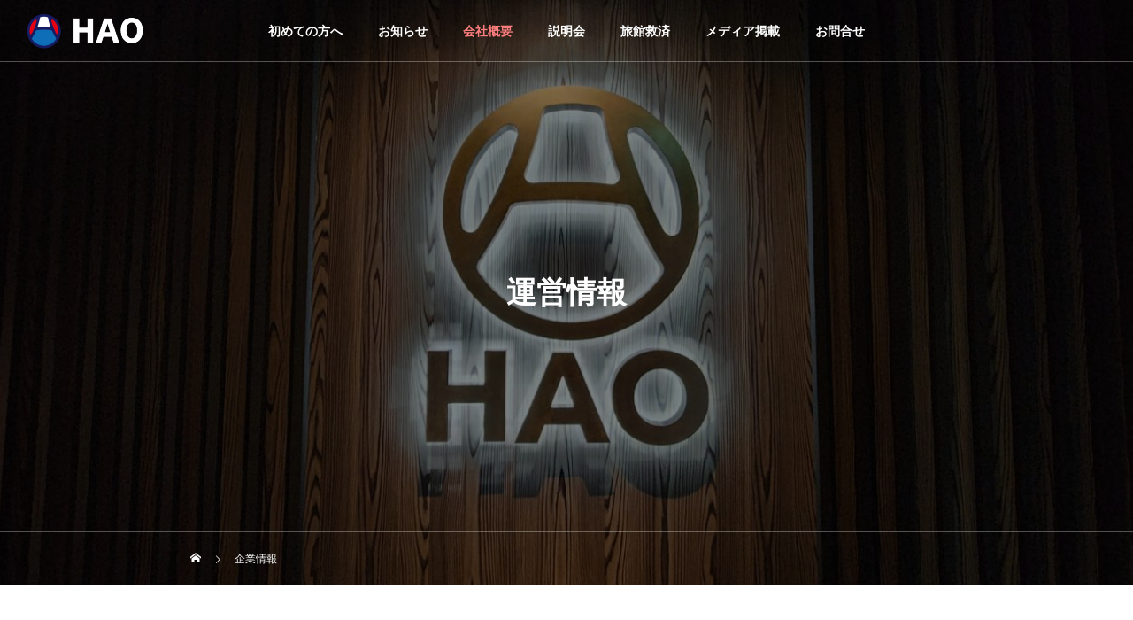

--- FILE ---
content_type: text/html; charset=UTF-8
request_url: https://hao.town/aboutus/
body_size: 17988
content:
<!DOCTYPE html>
<html class="pc" lang="ja">
<head>
<meta charset="UTF-8">
<!--[if IE]><meta http-equiv="X-UA-Compatible" content="IE=edge"><![endif]-->
<meta name="viewport" content="width=device-width">
<title>企業情報 | 株式会社HAO</title>
<meta name="description" content="会社名株式会社HAO設立2020年11月10日所在地〒105-0014　東京都港区芝2丁目9番11号　marumoto芝公園　5階資本金...">
<link rel="pingback" href="https://hao.town/xmlrpc.php">
<link rel="shortcut icon" href="https://hao.town/wp-content/uploads/2024/02/名称未設定のデザイン-30.png">
<meta name='robots' content='max-image-preview:large' />
	    <script>
	        var ajaxurl = "https://hao.town/wp-admin/admin-ajax.php";
	    </script>
	<link rel="alternate" type="application/rss+xml" title="株式会社HAO &raquo; フィード" href="https://hao.town/feed/" />
<link rel="alternate" type="application/rss+xml" title="株式会社HAO &raquo; コメントフィード" href="https://hao.town/comments/feed/" />
<link rel="alternate" title="oEmbed (JSON)" type="application/json+oembed" href="https://hao.town/wp-json/oembed/1.0/embed?url=https%3A%2F%2Fhao.town%2Faboutus%2F" />
<link rel="alternate" title="oEmbed (XML)" type="text/xml+oembed" href="https://hao.town/wp-json/oembed/1.0/embed?url=https%3A%2F%2Fhao.town%2Faboutus%2F&#038;format=xml" />
<style id='wp-img-auto-sizes-contain-inline-css' type='text/css'>
img:is([sizes=auto i],[sizes^="auto," i]){contain-intrinsic-size:3000px 1500px}
/*# sourceURL=wp-img-auto-sizes-contain-inline-css */
</style>
<link rel='stylesheet' id='qligg-swiper-css' href='https://hao.town/wp-content/plugins/insta-gallery/assets/frontend/swiper/swiper.min.css?ver=4.3.1' type='text/css' media='all' />
<link rel='stylesheet' id='qligg-frontend-css' href='https://hao.town/wp-content/plugins/insta-gallery/build/frontend/css/style.css?ver=4.3.1' type='text/css' media='all' />
<link rel='stylesheet' id='style-css' href='https://hao.town/wp-content/themes/Drop-child/style.css?ver=2.4' type='text/css' media='all' />
<style id='wp-block-library-inline-css' type='text/css'>
:root{--wp-block-synced-color:#7a00df;--wp-block-synced-color--rgb:122,0,223;--wp-bound-block-color:var(--wp-block-synced-color);--wp-editor-canvas-background:#ddd;--wp-admin-theme-color:#007cba;--wp-admin-theme-color--rgb:0,124,186;--wp-admin-theme-color-darker-10:#006ba1;--wp-admin-theme-color-darker-10--rgb:0,107,160.5;--wp-admin-theme-color-darker-20:#005a87;--wp-admin-theme-color-darker-20--rgb:0,90,135;--wp-admin-border-width-focus:2px}@media (min-resolution:192dpi){:root{--wp-admin-border-width-focus:1.5px}}.wp-element-button{cursor:pointer}:root .has-very-light-gray-background-color{background-color:#eee}:root .has-very-dark-gray-background-color{background-color:#313131}:root .has-very-light-gray-color{color:#eee}:root .has-very-dark-gray-color{color:#313131}:root .has-vivid-green-cyan-to-vivid-cyan-blue-gradient-background{background:linear-gradient(135deg,#00d084,#0693e3)}:root .has-purple-crush-gradient-background{background:linear-gradient(135deg,#34e2e4,#4721fb 50%,#ab1dfe)}:root .has-hazy-dawn-gradient-background{background:linear-gradient(135deg,#faaca8,#dad0ec)}:root .has-subdued-olive-gradient-background{background:linear-gradient(135deg,#fafae1,#67a671)}:root .has-atomic-cream-gradient-background{background:linear-gradient(135deg,#fdd79a,#004a59)}:root .has-nightshade-gradient-background{background:linear-gradient(135deg,#330968,#31cdcf)}:root .has-midnight-gradient-background{background:linear-gradient(135deg,#020381,#2874fc)}:root{--wp--preset--font-size--normal:16px;--wp--preset--font-size--huge:42px}.has-regular-font-size{font-size:1em}.has-larger-font-size{font-size:2.625em}.has-normal-font-size{font-size:var(--wp--preset--font-size--normal)}.has-huge-font-size{font-size:var(--wp--preset--font-size--huge)}.has-text-align-center{text-align:center}.has-text-align-left{text-align:left}.has-text-align-right{text-align:right}.has-fit-text{white-space:nowrap!important}#end-resizable-editor-section{display:none}.aligncenter{clear:both}.items-justified-left{justify-content:flex-start}.items-justified-center{justify-content:center}.items-justified-right{justify-content:flex-end}.items-justified-space-between{justify-content:space-between}.screen-reader-text{border:0;clip-path:inset(50%);height:1px;margin:-1px;overflow:hidden;padding:0;position:absolute;width:1px;word-wrap:normal!important}.screen-reader-text:focus{background-color:#ddd;clip-path:none;color:#444;display:block;font-size:1em;height:auto;left:5px;line-height:normal;padding:15px 23px 14px;text-decoration:none;top:5px;width:auto;z-index:100000}html :where(.has-border-color){border-style:solid}html :where([style*=border-top-color]){border-top-style:solid}html :where([style*=border-right-color]){border-right-style:solid}html :where([style*=border-bottom-color]){border-bottom-style:solid}html :where([style*=border-left-color]){border-left-style:solid}html :where([style*=border-width]){border-style:solid}html :where([style*=border-top-width]){border-top-style:solid}html :where([style*=border-right-width]){border-right-style:solid}html :where([style*=border-bottom-width]){border-bottom-style:solid}html :where([style*=border-left-width]){border-left-style:solid}html :where(img[class*=wp-image-]){height:auto;max-width:100%}:where(figure){margin:0 0 1em}html :where(.is-position-sticky){--wp-admin--admin-bar--position-offset:var(--wp-admin--admin-bar--height,0px)}@media screen and (max-width:600px){html :where(.is-position-sticky){--wp-admin--admin-bar--position-offset:0px}}

/*# sourceURL=wp-block-library-inline-css */
</style><style id='global-styles-inline-css' type='text/css'>
:root{--wp--preset--aspect-ratio--square: 1;--wp--preset--aspect-ratio--4-3: 4/3;--wp--preset--aspect-ratio--3-4: 3/4;--wp--preset--aspect-ratio--3-2: 3/2;--wp--preset--aspect-ratio--2-3: 2/3;--wp--preset--aspect-ratio--16-9: 16/9;--wp--preset--aspect-ratio--9-16: 9/16;--wp--preset--color--black: #000000;--wp--preset--color--cyan-bluish-gray: #abb8c3;--wp--preset--color--white: #ffffff;--wp--preset--color--pale-pink: #f78da7;--wp--preset--color--vivid-red: #cf2e2e;--wp--preset--color--luminous-vivid-orange: #ff6900;--wp--preset--color--luminous-vivid-amber: #fcb900;--wp--preset--color--light-green-cyan: #7bdcb5;--wp--preset--color--vivid-green-cyan: #00d084;--wp--preset--color--pale-cyan-blue: #8ed1fc;--wp--preset--color--vivid-cyan-blue: #0693e3;--wp--preset--color--vivid-purple: #9b51e0;--wp--preset--gradient--vivid-cyan-blue-to-vivid-purple: linear-gradient(135deg,rgb(6,147,227) 0%,rgb(155,81,224) 100%);--wp--preset--gradient--light-green-cyan-to-vivid-green-cyan: linear-gradient(135deg,rgb(122,220,180) 0%,rgb(0,208,130) 100%);--wp--preset--gradient--luminous-vivid-amber-to-luminous-vivid-orange: linear-gradient(135deg,rgb(252,185,0) 0%,rgb(255,105,0) 100%);--wp--preset--gradient--luminous-vivid-orange-to-vivid-red: linear-gradient(135deg,rgb(255,105,0) 0%,rgb(207,46,46) 100%);--wp--preset--gradient--very-light-gray-to-cyan-bluish-gray: linear-gradient(135deg,rgb(238,238,238) 0%,rgb(169,184,195) 100%);--wp--preset--gradient--cool-to-warm-spectrum: linear-gradient(135deg,rgb(74,234,220) 0%,rgb(151,120,209) 20%,rgb(207,42,186) 40%,rgb(238,44,130) 60%,rgb(251,105,98) 80%,rgb(254,248,76) 100%);--wp--preset--gradient--blush-light-purple: linear-gradient(135deg,rgb(255,206,236) 0%,rgb(152,150,240) 100%);--wp--preset--gradient--blush-bordeaux: linear-gradient(135deg,rgb(254,205,165) 0%,rgb(254,45,45) 50%,rgb(107,0,62) 100%);--wp--preset--gradient--luminous-dusk: linear-gradient(135deg,rgb(255,203,112) 0%,rgb(199,81,192) 50%,rgb(65,88,208) 100%);--wp--preset--gradient--pale-ocean: linear-gradient(135deg,rgb(255,245,203) 0%,rgb(182,227,212) 50%,rgb(51,167,181) 100%);--wp--preset--gradient--electric-grass: linear-gradient(135deg,rgb(202,248,128) 0%,rgb(113,206,126) 100%);--wp--preset--gradient--midnight: linear-gradient(135deg,rgb(2,3,129) 0%,rgb(40,116,252) 100%);--wp--preset--font-size--small: 13px;--wp--preset--font-size--medium: 20px;--wp--preset--font-size--large: 36px;--wp--preset--font-size--x-large: 42px;--wp--preset--spacing--20: 0.44rem;--wp--preset--spacing--30: 0.67rem;--wp--preset--spacing--40: 1rem;--wp--preset--spacing--50: 1.5rem;--wp--preset--spacing--60: 2.25rem;--wp--preset--spacing--70: 3.38rem;--wp--preset--spacing--80: 5.06rem;--wp--preset--shadow--natural: 6px 6px 9px rgba(0, 0, 0, 0.2);--wp--preset--shadow--deep: 12px 12px 50px rgba(0, 0, 0, 0.4);--wp--preset--shadow--sharp: 6px 6px 0px rgba(0, 0, 0, 0.2);--wp--preset--shadow--outlined: 6px 6px 0px -3px rgb(255, 255, 255), 6px 6px rgb(0, 0, 0);--wp--preset--shadow--crisp: 6px 6px 0px rgb(0, 0, 0);}:where(.is-layout-flex){gap: 0.5em;}:where(.is-layout-grid){gap: 0.5em;}body .is-layout-flex{display: flex;}.is-layout-flex{flex-wrap: wrap;align-items: center;}.is-layout-flex > :is(*, div){margin: 0;}body .is-layout-grid{display: grid;}.is-layout-grid > :is(*, div){margin: 0;}:where(.wp-block-columns.is-layout-flex){gap: 2em;}:where(.wp-block-columns.is-layout-grid){gap: 2em;}:where(.wp-block-post-template.is-layout-flex){gap: 1.25em;}:where(.wp-block-post-template.is-layout-grid){gap: 1.25em;}.has-black-color{color: var(--wp--preset--color--black) !important;}.has-cyan-bluish-gray-color{color: var(--wp--preset--color--cyan-bluish-gray) !important;}.has-white-color{color: var(--wp--preset--color--white) !important;}.has-pale-pink-color{color: var(--wp--preset--color--pale-pink) !important;}.has-vivid-red-color{color: var(--wp--preset--color--vivid-red) !important;}.has-luminous-vivid-orange-color{color: var(--wp--preset--color--luminous-vivid-orange) !important;}.has-luminous-vivid-amber-color{color: var(--wp--preset--color--luminous-vivid-amber) !important;}.has-light-green-cyan-color{color: var(--wp--preset--color--light-green-cyan) !important;}.has-vivid-green-cyan-color{color: var(--wp--preset--color--vivid-green-cyan) !important;}.has-pale-cyan-blue-color{color: var(--wp--preset--color--pale-cyan-blue) !important;}.has-vivid-cyan-blue-color{color: var(--wp--preset--color--vivid-cyan-blue) !important;}.has-vivid-purple-color{color: var(--wp--preset--color--vivid-purple) !important;}.has-black-background-color{background-color: var(--wp--preset--color--black) !important;}.has-cyan-bluish-gray-background-color{background-color: var(--wp--preset--color--cyan-bluish-gray) !important;}.has-white-background-color{background-color: var(--wp--preset--color--white) !important;}.has-pale-pink-background-color{background-color: var(--wp--preset--color--pale-pink) !important;}.has-vivid-red-background-color{background-color: var(--wp--preset--color--vivid-red) !important;}.has-luminous-vivid-orange-background-color{background-color: var(--wp--preset--color--luminous-vivid-orange) !important;}.has-luminous-vivid-amber-background-color{background-color: var(--wp--preset--color--luminous-vivid-amber) !important;}.has-light-green-cyan-background-color{background-color: var(--wp--preset--color--light-green-cyan) !important;}.has-vivid-green-cyan-background-color{background-color: var(--wp--preset--color--vivid-green-cyan) !important;}.has-pale-cyan-blue-background-color{background-color: var(--wp--preset--color--pale-cyan-blue) !important;}.has-vivid-cyan-blue-background-color{background-color: var(--wp--preset--color--vivid-cyan-blue) !important;}.has-vivid-purple-background-color{background-color: var(--wp--preset--color--vivid-purple) !important;}.has-black-border-color{border-color: var(--wp--preset--color--black) !important;}.has-cyan-bluish-gray-border-color{border-color: var(--wp--preset--color--cyan-bluish-gray) !important;}.has-white-border-color{border-color: var(--wp--preset--color--white) !important;}.has-pale-pink-border-color{border-color: var(--wp--preset--color--pale-pink) !important;}.has-vivid-red-border-color{border-color: var(--wp--preset--color--vivid-red) !important;}.has-luminous-vivid-orange-border-color{border-color: var(--wp--preset--color--luminous-vivid-orange) !important;}.has-luminous-vivid-amber-border-color{border-color: var(--wp--preset--color--luminous-vivid-amber) !important;}.has-light-green-cyan-border-color{border-color: var(--wp--preset--color--light-green-cyan) !important;}.has-vivid-green-cyan-border-color{border-color: var(--wp--preset--color--vivid-green-cyan) !important;}.has-pale-cyan-blue-border-color{border-color: var(--wp--preset--color--pale-cyan-blue) !important;}.has-vivid-cyan-blue-border-color{border-color: var(--wp--preset--color--vivid-cyan-blue) !important;}.has-vivid-purple-border-color{border-color: var(--wp--preset--color--vivid-purple) !important;}.has-vivid-cyan-blue-to-vivid-purple-gradient-background{background: var(--wp--preset--gradient--vivid-cyan-blue-to-vivid-purple) !important;}.has-light-green-cyan-to-vivid-green-cyan-gradient-background{background: var(--wp--preset--gradient--light-green-cyan-to-vivid-green-cyan) !important;}.has-luminous-vivid-amber-to-luminous-vivid-orange-gradient-background{background: var(--wp--preset--gradient--luminous-vivid-amber-to-luminous-vivid-orange) !important;}.has-luminous-vivid-orange-to-vivid-red-gradient-background{background: var(--wp--preset--gradient--luminous-vivid-orange-to-vivid-red) !important;}.has-very-light-gray-to-cyan-bluish-gray-gradient-background{background: var(--wp--preset--gradient--very-light-gray-to-cyan-bluish-gray) !important;}.has-cool-to-warm-spectrum-gradient-background{background: var(--wp--preset--gradient--cool-to-warm-spectrum) !important;}.has-blush-light-purple-gradient-background{background: var(--wp--preset--gradient--blush-light-purple) !important;}.has-blush-bordeaux-gradient-background{background: var(--wp--preset--gradient--blush-bordeaux) !important;}.has-luminous-dusk-gradient-background{background: var(--wp--preset--gradient--luminous-dusk) !important;}.has-pale-ocean-gradient-background{background: var(--wp--preset--gradient--pale-ocean) !important;}.has-electric-grass-gradient-background{background: var(--wp--preset--gradient--electric-grass) !important;}.has-midnight-gradient-background{background: var(--wp--preset--gradient--midnight) !important;}.has-small-font-size{font-size: var(--wp--preset--font-size--small) !important;}.has-medium-font-size{font-size: var(--wp--preset--font-size--medium) !important;}.has-large-font-size{font-size: var(--wp--preset--font-size--large) !important;}.has-x-large-font-size{font-size: var(--wp--preset--font-size--x-large) !important;}
/*# sourceURL=global-styles-inline-css */
</style>

<style id='classic-theme-styles-inline-css' type='text/css'>
/*! This file is auto-generated */
.wp-block-button__link{color:#fff;background-color:#32373c;border-radius:9999px;box-shadow:none;text-decoration:none;padding:calc(.667em + 2px) calc(1.333em + 2px);font-size:1.125em}.wp-block-file__button{background:#32373c;color:#fff;text-decoration:none}
/*# sourceURL=/wp-includes/css/classic-themes.min.css */
</style>
<link rel='stylesheet' id='contact-form-7-css' href='https://hao.town/wp-content/plugins/contact-form-7/includes/css/styles.css?ver=6.0.6' type='text/css' media='all' />
<link rel='stylesheet' id='parent-style-css' href='https://hao.town/wp-content/themes/drop_tcd087/style.css?ver=6.9' type='text/css' media='all' />
<link rel='stylesheet' id='child-style-css' href='https://hao.town/wp-content/themes/Drop-child/style.css?ver=6.9' type='text/css' media='all' />
<link rel='stylesheet' id='fancybox-css' href='https://hao.town/wp-content/plugins/easy-fancybox/fancybox/1.5.4/jquery.fancybox.min.css?ver=6.9' type='text/css' media='screen' />
<style id='fancybox-inline-css' type='text/css'>
#fancybox-outer{background:#ffffff}#fancybox-content{background:#ffffff;border-color:#ffffff;color:#000000;}#fancybox-title,#fancybox-title-float-main{color:#000000}
/*# sourceURL=fancybox-inline-css */
</style>
<link rel='stylesheet' id='yesno_style-css' href='https://hao.town/wp-content/plugins/yesno/css/style.css?ver=1.0.12' type='text/css' media='all' />
<link rel='stylesheet' id='cf7cf-style-css' href='https://hao.town/wp-content/plugins/cf7-conditional-fields/style.css?ver=2.5.11' type='text/css' media='all' />
<script type="text/javascript" src="https://hao.town/wp-includes/js/jquery/jquery.min.js?ver=3.7.1" id="jquery-core-js"></script>
<script type="text/javascript" src="https://hao.town/wp-includes/js/jquery/jquery-migrate.min.js?ver=3.4.1" id="jquery-migrate-js"></script>
<link rel="https://api.w.org/" href="https://hao.town/wp-json/" /><link rel="alternate" title="JSON" type="application/json" href="https://hao.town/wp-json/wp/v2/pages/8" /><link rel="canonical" href="https://hao.town/aboutus/" />
<link rel='shortlink' href='https://hao.town/?p=8' />

<link rel="stylesheet" href="https://hao.town/wp-content/themes/drop_tcd087/css/design-plus.css?ver=2.4">
<link rel="stylesheet" href="https://hao.town/wp-content/themes/drop_tcd087/css/sns-botton.css?ver=2.4">
<link rel="stylesheet" media="screen and (max-width:1151px)" href="https://hao.town/wp-content/themes/drop_tcd087/css/responsive.css?ver=2.4">
<link rel="stylesheet" media="screen and (max-width:1151px)" href="https://hao.town/wp-content/themes/drop_tcd087/css/footer-bar.css?ver=2.4">

<script src="https://hao.town/wp-content/themes/drop_tcd087/js/jquery.easing.1.4.js?ver=2.4"></script>
<script src="https://hao.town/wp-content/themes/drop_tcd087/js/jscript.js?ver=2.4"></script>
<script src="https://hao.town/wp-content/themes/drop_tcd087/js/jquery.cookie.min.js?ver=2.4"></script>
<script src="https://hao.town/wp-content/themes/drop_tcd087/js/comment.js?ver=2.4"></script>
<script src="https://hao.town/wp-content/themes/drop_tcd087/js/parallax.js?ver=2.4"></script>
<script src="https://cdn.jsdelivr.net/npm/chart.js@2.9.4/dist/Chart.min.js"></script>
<script src="https://cdn.jsdelivr.net/npm/chartjs-plugin-datalabels@0.7.0"></script>
<script src="https://cdn.jsdelivr.net/npm/chartjs-plugin-deferred@1.0.2"></script>

<link rel="stylesheet" href="https://hao.town/wp-content/themes/drop_tcd087/js/simplebar.css?ver=2.4">
<script src="https://hao.town/wp-content/themes/drop_tcd087/js/simplebar.min.js?ver=2.4"></script>


<script src="https://hao.town/wp-content/themes/drop_tcd087/js/header_fix.js?ver=2.4"></script>
<script src="https://hao.town/wp-content/themes/drop_tcd087/js/header_fix_mobile.js?ver=2.4"></script>

<script type="text/javascript">
jQuery(document).ready(function($){
  if ($.cookie('close_header_message') == 'on') {
    $('#header_message').hide();
  }
  $('#close_header_message').click(function() {
    $('#header_message').hide();
    $.cookie('close_header_message', 'on', {
      path:'/'
    });
  });
});
</script>

<style type="text/css">
body { font-size:14px; }
.common_headline { font-size:34px; }
@media screen and (max-width:750px) {
  body { font-size:14px; }
  .common_headline { font-size:20px; }
}
body, input, textarea { font-family: Arial, "Hiragino Sans", "ヒラギノ角ゴ ProN", "Hiragino Kaku Gothic ProN", "游ゴシック", YuGothic, "メイリオ", Meiryo, sans-serif; }

.rich_font, .p-vertical { font-family: "Times New Roman" , "游明朝" , "Yu Mincho" , "游明朝体" , "YuMincho" , "ヒラギノ明朝 Pro W3" , "Hiragino Mincho Pro" , "HiraMinProN-W3" , "HGS明朝E" , "ＭＳ Ｐ明朝" , "MS PMincho" , serif; font-weight:600; }

.rich_font_type1 { font-family: Arial, "ヒラギノ角ゴ ProN W3", "Hiragino Kaku Gothic ProN", "メイリオ", Meiryo, sans-serif; font-weight:600; }
.rich_font_type2 { font-family: Arial, "Hiragino Sans", "ヒラギノ角ゴ ProN", "Hiragino Kaku Gothic ProN", "游ゴシック", YuGothic, "メイリオ", Meiryo, sans-serif; font-weight:600; }
.rich_font_type3 { font-family: "Times New Roman" , "游明朝" , "Yu Mincho" , "游明朝体" , "YuMincho" , "ヒラギノ明朝 Pro W3" , "Hiragino Mincho Pro" , "HiraMinProN-W3" , "HGS明朝E" , "ＭＳ Ｐ明朝" , "MS PMincho" , serif; font-weight:600; }

#header_logo .logo_text { color:#ffffff; font-size:32px; }
#footer_logo .logo_text { font-size:32px; }
@media screen and (max-width:1151px) {
  #header_logo .logo_text { font-size:24px; }
  #footer_logo .logo_text { font-size:24px; }
}
.pc #header:after { background:rgba(23,28,97,0.5); }
.pc #header:hover:after { background:rgba(23,28,97,1); }
body.home #global_menu > ul > li.current-menu-item > a { color:#fff; }
#global_menu > ul > li > a:hover, #global_menu > ul > li.current-menu-item > a, body.home #global_menu > ul > li.current-menu-item > a:hover, #global_menu > ul > li.active > a { color:#ff7f7f; }
#global_menu ul ul a { background:#171c61; }
#global_menu ul ul a:hover { background:#ff7f7f; }
.mobile #header:after { background:rgba(23,28,97,1); }
.mobile #header:hover:after { background:rgba(23,28,97,1); }
.mobile body.home.no_index_header_content #header { background:rgba(23,28,97,1); }
#drawer_menu { color:#ffffff; background:#171c61; }
#drawer_menu a { color:#ffffff; }
#drawer_menu a:hover { color:#b5b5b5; }
#mobile_menu a { color:#ffffff; border-color:#444444; }
#mobile_menu li li a { background:#333333; }
#mobile_menu a:hover, #drawer_menu .close_button:hover, #mobile_menu .child_menu_button:hover { color:#ffffff; background:#444444; }
#mobile_menu .child_menu_button .icon:before, #mobile_menu .child_menu_button:hover .icon:before { color:#ffffff; }
#footer_message { font-size:18px; }
#copyright { color:#ffffff; background:#171c61; }
#return_top a:before { color:#ffffff; }
#return_top a { background:#171c61; }
#return_top a:hover { background:#ff7f7f; }
@media screen and (max-width:750px) {
  #footer_message { font-size:15px; }
}
.author_profile .avatar_area img, .animate_image img, .animate_background .image {
  width:100%; height:auto;
  -webkit-transition: transform  0.5s ease;
  transition: transform  0.5s ease;
}
.author_profile a.avatar:hover img, .animate_image:hover img, .animate_background:hover .image {
  -webkit-transform: scale(1.2);
  transform: scale(1.2);
}


a { color:#000; }
#header_message a { color:#000000; }

.faq_list .question.active, .faq_list .question:hover
  { color:#000000; }

.faq_list .question:hover:before, .faq_list .question:hover:after, .faq_list .question.active:before, .faq_list .question.active:after,
  .page_navi a:hover, #post_pagination a:hover
    { background:#000000; }

.page_navi a:hover, #post_pagination a:hover
  { border-color:#000000; }

.interview_list .link:hover .title_area, .cb_image_carousel .carousel_arrow:hover:before, #search_box .button label:hover:before, .design_select_box:hover label:after, #single_tab_post_list .carousel_arrow:hover:before,
  #news_carousel_wrap .carousel_arrow:hover:before, #header_logo a:hover .logo_text
    { color:#b5b5b5; }
@media screen and (max-width:750px) {
  body.single-interview #bread_crumb li a:hover, body.single-interview #bread_crumb li.home a:hover:before
    { color:#b5b5b5 !important; }
}

#p_readmore .button:hover, .c-pw__btn:hover, #comment_tab li a:hover,
  #submit_comment:hover, #cancel_comment_reply a:hover, #wp-calendar #prev a:hover, #wp-calendar #next a:hover, #wp-calendar td a:hover
    { background-color:#b5b5b5; }

#comment_textarea textarea:focus, .c-pw__box-input:focus
  { border-color:#b5b5b5; }

a:hover, #header_logo a:hover, #footer a:hover, #footer_social_link li a:hover:before, #next_prev_post a:hover,
.single_copy_title_url_btn:hover, .tcdw_search_box_widget .search_area .search_button:hover:before,
#single_author_title_area .author_link li a:hover:before, .author_profile a:hover, .author_profile .author_link li a:hover:before, #post_meta_bottom a:hover, .cardlink_title a:hover,
.comment a:hover, .comment_form_wrapper a:hover, #searchform .submit_button:hover:before, .p-dropdown__title:hover:after
  { color:#ff7f7f; }

.post_content a { color:#195aff; }
.post_content a:hover { color:#b5b5b5; }

.design_button.type2 a { color:#ffffff !important; }
.design_button.type2 a:hover { color:#ffffff !important; }
.design_button.type2 a:before {
  background: -moz-linear-gradient(left, #b20000 0%, #ff8000 100%);
  background: -webkit-linear-gradient(left, #b20000 0%, #ff8000 100%);
  background: linear-gradient(to right, #b20000 0%,#ff8000 100%);
}
.design_button.type2 a:after {
  background: -moz-linear-gradient(left, #c90000 0%, #ffa347 100%);
  background: -webkit-linear-gradient(left, #c90000 0%, #ffa347 100%);
  background: linear-gradient(to right, #c90000 0%,#ffa347 100%);
}
/*----------------------------------------*/
/* 本番⇔テスト NOINDEXのチェック*/
/*----------------------------------------*/
/* 親テーマの修正                               */
/* SVGファイルを読み込む場合 logo.php 83行目に追加
  $mobile_image_width = 100;
  $mobile_image_height = 40;
*/
/*----------------------------------------*/

.logo_image.mobile img{
  width: 100px!important;
  height: 40px!important;
}

/*----------------------------------------*/
/* Pタグのフォントサイズ変更 */
/*----------------------------------------*/
.post_content p {
  font-size: 1.1em!important;
}
/* PC表示：768px以上でPC用を表示 */
@media screen and (min-width: 768px) {
}
/* SP表示*/
@media screen and (max-width: 767px) {
}

/*----------------------------------------*/
/* ボタン 赤 */
/*----------------------------------------*/
.cta-button01 {
  display: inline-block;
  padding: 12px 24px;
  font-size: 18px;
  font-weight: bold;
  color: #fff!important;
  background-color: #ff6f61; /* コントラストの高いオレンジ系の色 */
  border: none;
  border-radius: 4px;
  text-align: center;
  text-decoration: none;
  transition: background-color 0.3s ease, transform 0.2s ease;
  line-height: 2.4;
}
 
/* ホバー時のエフェクト */
.cta-button01:hover {
  background-color: #ff4a3b; /* 少し暗めのオレンジで反応 */
  transform: scale(1.05);
}
 
/* フォーカス時のスタイル */
.cta-button01:focus {
  outline: 3px solid #ff8c74;
}

/*----------------------------------------*/
/* ボタン 青 光る*/
/*----------------------------------------*/
/* ボタン全体のスタイル */
.cta-button02 {
  position: relative;
  display: inline-block;
  padding: 12px 28px;
  font-size: 18px;
  font-weight: bold;
  color: #fff!important;
  background-color: #3a8ef1; /* 目立つ青色 */
  border: none;
  border-radius: 5px;
  text-align: center;
  text-decoration: none;
  overflow: hidden;
  transition: transform 0.3s ease, box-shadow 0.3s ease;
  box-shadow: 0px 4px 12px rgba(0, 0, 0, 0.2);
}
 
/* ホバー時のエフェクト */
.cta-button02:hover {
  transform: translateY(-3px); /* 少し持ち上がる動き */
  box-shadow: 0px 8px 16px rgba(0, 0, 0, 0.3);
}
 
/* キラリ光るエフェクトの設定 */
.cta-button02::before {
  content: '';
  position: absolute;
  top: 0;
  left: -100%; /* 初期位置を左外に */
  height: 100%;
  width: 100%;
  background: rgba(255, 255, 255, 0.5);
  transform: skewX(-20deg); /* 光に斜めの角度をつける */
  transition: opacity 0.3s;
}
 
/* ホバー時に光のエフェクトをスライド */
.cta-button02:hover::before {
  left: 100%; /* 右から左に流れるように移動 */
  transition: left 0.5s ease;
}

/***************************************************/
/* 【青】アイコン風バッジ（丸囲み数字や記号など）*/
/***************************************************/
/*
<ul class="check-list">
  <li>最初の不動産でも安心サポート</li>
</ul>
*/
.badge-list {
  list-style: none;
  padding: 0;
  margin: 0;
}
.badge-list li {
  display: flex;
  align-items: flex-start;
  margin-bottom: 1em;
}
.badge-list li::before {
  content: "✓";
  display: inline-block;
  width: 28px;
  height: 28px;
  border-radius: 50%;
  background: #0a58ca;
  color: white;
  text-align: center;
  line-height: 28px;
  font-weight: bold;
  margin-right: 12px;
  flex-shrink: 0;
}
/***************************************************/
/* 【青】チェックマーク＋左揃えのシンプル見せ       */
/***************************************************/
/*
<ul class="badge-list">
  <li>専門家によるサポート体制</li>
</ul>
*/
.check-list {
  list-style: none;
  padding: 0;
  margin: 0;
}
.check-list li {
  position: relative;
  padding-left: 2em;
  margin-bottom: 1em;
  font-size: 1.1em;
  line-height: 1.6;
  list-style: none;
}
.check-list li::before {
  content: "✔";
  position: absolute;
  left: 0;
  top: 0;
  color: #0a58ca;
  font-weight: bold;
}

/***************************************************/
/* 【金】ゴールドライン＋セリフ体（クラシック＆信頼感）      */
/***************************************************/
/*
<ul class="luxury-list">
  <li>オーナーだけが体験できる特別な宿泊</li>
</ul>
*/
.luxury-list {
  padding: 0;
  margin: 0;
  margin-left: 0.5em !important;
}
.luxury-list li {
  position: relative;
  padding-left: 1.5em;
  margin-bottom: 1.5em;
  font-family: "Georgia", serif;
  font-size: 1.0rem;
  color: #333;
  line-height: 1.7;
  list-style: none;
}
.luxury-list li::before {
  content: "◆";
  position: absolute;
  left: 0;
  top: 0;
  color: #bfa76f; /* 上品なゴールド */
  font-size: 1em;
}

/***************************************************/
/* 【金】枠付きカード風リスト（上質感＋安定）      */
/***************************************************/
/*
<ul class="luxury-box-list">
  <li>箱根の景色を一望するスイートルーム</li>
</ul>
*/
.luxury-box-list {
  padding: 0;
  margin: 0;
  margin-left: 0.5em !important;
}
.luxury-box-list li {
  border: 1px solid #d1b88b;
  background: #fefdf9;
  padding: 0.5em 1em;
  margin-bottom: 1em;
  border-radius: 8px;
  font-size: 1.0rem;
  font-family: "Noto Serif JP", serif;
  box-shadow: 0 4px 10px rgba(0,0,0,0.05);
  list-style: none;
}

/***************************************************/
/* 【金】ナンバリング付きの気品あるステップ      */
/***************************************************/
/*
<ul class="numbered-luxury-list">
  <li>お問い合わせから最短1週間でスタート</li>
</ul>
*/
.numbered-luxury-list {
  counter-reset: list-counter;
  padding: 0;
}
.numbered-luxury-list li {
  counter-increment: list-counter;
  position: relative;
  padding-left: 1.5em;
  margin-bottom: 1.2em;
  font-size: 1.0rem;
  font-family: "Noto Serif JP", serif;
  list-style: none;
}
.numbered-luxury-list li::before {
  content: counter(list-counter) ".";
  position: absolute;
  left: 0;
  top: -7%;
  font-size: 1.2rem;
  color: #a68e5b; /* ブラウンゴールド */
  font-weight: bold;
}.styled_h2 {
  font-size:26px !important; text-align:left; color:#ffffff; background:#000000;  border-top:0px solid #dddddd;
  border-bottom:0px solid #dddddd;
  border-left:0px solid #dddddd;
  border-right:0px solid #dddddd;
  padding:15px 15px 15px 15px !important;
  margin:0px 0px 30px !important;
}
.styled_h3 {
  font-size:22px !important; text-align:left; color:#000000;   border-top:0px solid #dddddd;
  border-bottom:0px solid #dddddd;
  border-left:2px solid #000000;
  border-right:0px solid #dddddd;
  padding:6px 0px 6px 16px !important;
  margin:0px 0px 30px !important;
}
.styled_h4 {
  font-size:18px !important; text-align:left; color:#000000;   border-top:0px solid #dddddd;
  border-bottom:1px solid #dddddd;
  border-left:0px solid #dddddd;
  border-right:0px solid #dddddd;
  padding:3px 0px 3px 20px !important;
  margin:0px 0px 30px !important;
}
.styled_h5 {
  font-size:14px !important; text-align:left; color:#000000;   border-top:0px solid #dddddd;
  border-bottom:1px solid #dddddd;
  border-left:0px solid #dddddd;
  border-right:0px solid #dddddd;
  padding:3px 0px 3px 24px !important;
  margin:0px 0px 30px !important;
}
.q_custom_button1 {
  color:#171c61 !important;
  border-color:rgba(23,28,97,1);
}
.q_custom_button1.animation_type1 { background:#ffffff; }
.q_custom_button1:hover, .q_custom_button1:focus {
  color:#ffffff !important;
  border-color:rgba(23,28,97,1);
}
.q_custom_button1.animation_type1:hover { background:#171c61; }
.q_custom_button1:before { background:#171c61; }
.q_custom_button2 {
  color:#ffffff !important;
  border-color:rgba(83,83,83,1);
}
.q_custom_button2.animation_type1 { background:#535353; }
.q_custom_button2:hover, .q_custom_button2:focus {
  color:#ffffff !important;
  border-color:rgba(125,125,125,1);
}
.q_custom_button2.animation_type1:hover { background:#7d7d7d; }
.q_custom_button2:before { background:#7d7d7d; }
.speech_balloon_left1 .speach_balloon_text { background-color: #ffdfdf; border-color: #ffdfdf; color: #000000 }
.speech_balloon_left1 .speach_balloon_text::before { border-right-color: #ffdfdf }
.speech_balloon_left1 .speach_balloon_text::after { border-right-color: #ffdfdf }
.speech_balloon_left2 .speach_balloon_text { background-color: #ffffff; border-color: #ff5353; color: #000000 }
.speech_balloon_left2 .speach_balloon_text::before { border-right-color: #ff5353 }
.speech_balloon_left2 .speach_balloon_text::after { border-right-color: #ffffff }
.speech_balloon_right1 .speach_balloon_text { background-color: #ccf4ff; border-color: #ccf4ff; color: #000000 }
.speech_balloon_right1 .speach_balloon_text::before { border-left-color: #ccf4ff }
.speech_balloon_right1 .speach_balloon_text::after { border-left-color: #ccf4ff }
.speech_balloon_right2 .speach_balloon_text { background-color: #ffffff; border-color: #0789b5; color: #000000 }
.speech_balloon_right2 .speach_balloon_text::before { border-left-color: #0789b5 }
.speech_balloon_right2 .speach_balloon_text::after { border-left-color: #ffffff }
.qt_google_map .pb_googlemap_custom-overlay-inner { background:#000000; color:#ffffff; }
.qt_google_map .pb_googlemap_custom-overlay-inner::after { border-color:#000000 transparent transparent transparent; }
</style>

<style id="current-page-style" type="text/css">
#page_header .headline { font-size:34px; color:#ffffff; }
#page_header .desc { color:#ffffff; }
@media screen and (max-width:750px) {
  #page_header .headline { font-size:20px; }
}
#page_header .overlay { background-color:rgba(0,0,0,0.5); }
.lp_free_space.num1 .lp_content_inner { padding-top:40px; padding-bottom:40px; }
@media screen and (max-width:750px) {
  .lp_free_space.num1 .lp_content_inner { padding-top:40px; padding-bottom:40px; }
}
.lp_free_space.num2 .lp_content_inner { padding-top:40px; padding-bottom:40px; }
@media screen and (max-width:750px) {
  .lp_free_space.num2 .lp_content_inner { padding-top:40px; padding-bottom:40px; }
}
.lp_free_space.num3 .lp_content_inner { padding-top:40px; padding-bottom:40px; }
@media screen and (max-width:750px) {
  .lp_free_space.num3 .lp_content_inner { padding-top:20px; padding-bottom:20px; }
}
.lp_free_space.num4 .lp_content_inner { padding-top:40px; padding-bottom:40px; }
@media screen and (max-width:750px) {
  .lp_free_space.num4 .lp_content_inner { padding-top:40px; padding-bottom:40px; }
}
.text-line {
	display: flex;
	align-items: center;
}

.text-line:before,
.text-line:after {
  content: "";
  flex-grow: 1;
  height: 1px; /* 線の太さ */
  background: #000; /* 線の色 */
  margin:0 2em; /* 文字と線の余白 */
}

#site_loader_overlay.active #site_loader_animation {
  opacity:0;
  -webkit-transition: all 1.0s cubic-bezier(0.22, 1, 0.36, 1) 0s; transition: all 1.0s cubic-bezier(0.22, 1, 0.36, 1) 0s;
}
#site_loader_logo_inner .message { font-size:26px; color:#000000; }
#site_loader_logo_inner i { background:#000000; }
@media screen and (max-width:750px) {
  #site_loader_logo_inner .message { font-size:20px; }
  }
</style>

<script type="text/javascript">
jQuery(document).ready(function($){

  
  
});
</script>
<script type="text/javascript">
jQuery(document).ready(function($){

  
});
</script>
<script type="text/javascript">
jQuery(document).ready(function($){

  $("#header").hover(function(){
     $(this).addClass("active");
  }, function(){
     $(this).removeClass("active");
  });

  $("#global_menu li").hover(function(){
    if( $(this).hasClass('menu-item-has-children') ){
      $(">ul:not(:animated)",this).slideDown("fast");
      $(this).addClass("active");
    }
  }, function(){
    if( $(this).hasClass('menu-item-has-children') ){
      $(">ul",this).slideUp("fast");
      $(this).removeClass("active");
    }
  });

});
</script>
<!-- Google tag (gtag.js) -->
<script async src="https://www.googletagmanager.com/gtag/js?id=G-SD88E6JZRF"></script>
<script>
  window.dataLayer = window.dataLayer || [];
  function gtag(){dataLayer.push(arguments);}
  gtag('js', new Date());

  gtag('config', 'G-SD88E6JZRF');
</script>

<!-- ピンタレスト -->
<meta name="p:domain_verify" content="8eff7082bcddfddb2944045077b8c269"/>


<!--ミエルカヒートマップ-->
<!-- Begin Mieruca Embed Code -->
<script type="text/javascript" id="mierucajs">
window.__fid = window.__fid || [];__fid.push([948168483]);
(function() {
function mieruca(){if(typeof window.__fjsld != "undefined") return; window.__fjsld = 1; var fjs = document.createElement('script'); fjs.type = 'text/javascript'; fjs.async = true; fjs.id = "fjssync"; var timestamp = new Date;fjs.src = ('https:' == document.location.protocol ? 'https' : 'http') + '://hm.mieru-ca.com/service/js/mieruca-hm.js?v='+ timestamp.getTime(); var x = document.getElementsByTagName('script')[0]; x.parentNode.insertBefore(fjs, x); };
setTimeout(mieruca, 500); document.readyState != "complete" ? (window.attachEvent ? window.attachEvent("onload", mieruca) : window.addEventListener("load", mieruca, false)) : mieruca();
})();
</script>
<!-- End Mieruca Embed Code -->
<style type="text/css">
.p-footer-cta--1.footer_cta_type1 { background:rgba(0,0,0,1);  }
.p-footer-cta--1.footer_cta_type1 .catch { color:#ffffff; font-size:20px; }
.p-footer-cta--1.footer_cta_type1 #js-footer-cta__close:before { color:#ffffff; }
.p-footer-cta--1.footer_cta_type1 #js-footer-cta__close:hover:before { color:#cccccc; }
@media only screen and (max-width: 1050px) {
  .p-footer-cta--1.footer_cta_type1 .catch { font-size:16px; }
}
@media only screen and (max-width: 750px) {
  .p-footer-cta--1.footer_cta_type1 #js-footer-cta__btn:after { color:#ffffff; }
  .p-footer-cta--1.footer_cta_type1 #js-footer-cta__btn:hover:after { color:#cccccc; }
}
.p-footer-cta--2.footer_cta_type1 { background:rgba(0,0,0,1);  }
.p-footer-cta--2.footer_cta_type1 .catch { color:#ffffff; font-size:20px; }
.p-footer-cta--2.footer_cta_type1 #js-footer-cta__close:before { color:#ffffff; }
.p-footer-cta--2.footer_cta_type1 #js-footer-cta__close:hover:before { color:#cccccc; }
@media only screen and (max-width: 1050px) {
  .p-footer-cta--2.footer_cta_type1 .catch { font-size:16px; }
}
@media only screen and (max-width: 750px) {
  .p-footer-cta--2.footer_cta_type1 #js-footer-cta__btn:after { color:#ffffff; }
  .p-footer-cta--2.footer_cta_type1 #js-footer-cta__btn:hover:after { color:#cccccc; }
}
.p-footer-cta--3.footer_cta_type1 { background:rgba(0,0,0,1);  }
.p-footer-cta--3.footer_cta_type1 .catch { color:#ffffff; font-size:20px; }
.p-footer-cta--3.footer_cta_type1 #js-footer-cta__close:before { color:#ffffff; }
.p-footer-cta--3.footer_cta_type1 #js-footer-cta__close:hover:before { color:#cccccc; }
@media only screen and (max-width: 1050px) {
  .p-footer-cta--3.footer_cta_type1 .catch { font-size:16px; }
}
@media only screen and (max-width: 750px) {
  .p-footer-cta--3.footer_cta_type1 #js-footer-cta__btn:after { color:#ffffff; }
  .p-footer-cta--3.footer_cta_type1 #js-footer-cta__btn:hover:after { color:#cccccc; }
}
</style>

<link rel="icon" href="https://hao.town/wp-content/uploads/2022/11/cropped-481-1-32x32.jpg" sizes="32x32" />
<link rel="icon" href="https://hao.town/wp-content/uploads/2022/11/cropped-481-1-192x192.jpg" sizes="192x192" />
<link rel="apple-touch-icon" href="https://hao.town/wp-content/uploads/2022/11/cropped-481-1-180x180.jpg" />
<meta name="msapplication-TileImage" content="https://hao.town/wp-content/uploads/2022/11/cropped-481-1-270x270.jpg" />
		<style type="text/css" id="wp-custom-css">
			/*-------------------------------*/
/*Contact Form 7カスタマイズ*/
/*スマホContact Form 7カスタマイズ*/
/*-------------------------------*/
@media(max-width:500px){
.inquiry th,.inquiry td {
 display:block!important;
 width:100%!important;
 border-top:none!important;
 -webkit-box-sizing:border-box!important;
 -moz-box-sizing:border-box!important;
 box-sizing:border-box!important;
}
.inquiry tr:first-child th{
 border-top:1px solid #171C61!important;
}
/* 必須・任意のサイズ調整 */	
.inquiry .haveto,.inquiry .any {	
font-size:10px;
}}
/*見出し欄*/
.inquiry th{
 text-align:left;
 font-size:14px;
 color:#171C61;
 padding-right:5px;
 width:30%;
 background:#f7f7f7;
 border:solid 1px #171C61;
		background-color: rgba(23, 28, 97, 0.1);
}
/*通常欄*/
.inquiry td{
 font-size:13px;
 border:solid 1px #171C61;	
		background-color: rgba(23, 28, 97, 0.1);
}
/*横の行とテーブル全体*/
.entry-content .inquiry tr,.entry-content table{
 border:solid 1px #d7d7d7;	
}
/*必須の調整*/
.haveto{
 font-size:12px;
 padding:3px;
 background:#E60012;
 color:#fff;
 border-radius:2px;
 margin-right:5px;
 position:relative;
 bottom:2px;
}
/*任意の調整*/
.any{
 font-size:12px;
 padding:3px;
 background:#0E6EB8;
 color:#fff;
 border-radius:2px;
 margin-right:5px;
 position:relative;
 bottom:2px;
}
/*ラジオボタンを縦並び指定*/
.verticallist .wpcf7-list-item{
 display:block;
}
/*送信ボタンのデザイン変更*/
#formbtn{
 display: block;
 margin-top:30px;
 width:100%;
 background:#171C61;
 color:#fff;
 font-size:18px;
 font-weight:bold;	 
 border-radius:2px;
 border: none;
}
/*送信ボタンマウスホバー時*/
#formbtn:hover{
 background:#ff7f7f;
 color:#fff;
}
/* 文字の色 */
.font-set-cf7{
	color: #171C61;
	font-size: 1.2em;
	font-weight:bold;
}
/*-------------------------------*/
/* セミナー日程 テーブルデザイン */
/*-------------------------------*/
.table_design08 {
  border-collapse: collapse;
  table-layout: fixed;
  width: 100%;
  text-align: center;
}
.table_design08 th {
  border: 1px solid #171C61;
  padding: 1em;
	background-color: #E7E8EF;
}
.table_design08 td {
  border: 1px solid #171C61;
  padding: 1em;
}
.table_design08 thead th {
  background-color: #171C61;
  color: #fff;
  font-weight: bold;
  border: 1px solid #171C61;
  border-right: 1px solid #fff;
  border-bottom: 1px solid #fff;
}
.table_design08 thead th:last-of-type {
  border-right: 1px solid #171C61;
}
.table_design08 tbody th {
  color: #171C61;
  font-weight: bold;
  text-align: center;
}
@media screen and (max-width: 787px) {
  .table_design08 {
    text-align: left;
  }
  .table_design08 thead {
    display:none;
  }
  .table_design08 th, .table_design08 td {
    display: block;
    border: 0;
    border-bottom: 1px solid #171C61;
  }
  .table_design08 tbody th{
    background: #171C61;
    color:#fff;
  }
  .table_design08 td::before{
    content: attr(data-label);
    color: #171C61;
    font-weight: bold;
    display: inline-block;
    width: 20%;
    min-width: 4em;
  }
}

/*-------------------------------*/
/* 会社情報 テーブルデザイン */
/*-------------------------------*/
.table_design01 {
  border-collapse: collapse;
  table-layout: fixed;
  width: 100%;
  text-align: left;
}
.table_design01 th, .table_design01 td {
  border: 1px solid #171C61;
  padding: 1em;
}
.table_design01 thead th {
  background-color: #171C61;
  color: #fff;
  font-weight: bold;
  border: 1px solid #171C61;
  border-right: 1px solid #fff;
  border-bottom: 1px solid #fff;
}
.table_design01 thead th:last-of-type {
  border-right: 1px solid #171C61;
}
.table_design01 tbody th {
  color: #171C61;
  font-weight: bold;
  text-align: left;
}
@media screen and (max-width: 787px) {
  .table_design01 {
    text-align: left;
  }
  .table_design01 thead {
    display:none;
  }
  .table_design01 th {
    display: block;
    border: 0;
    border-top: 1px solid #171C61;
  }
  .table_design01 td {
    display: block;
    border: 0;
		border-left: 1px solid #171C61;
    border-right: 1px solid #171C61;
  }
  .table_design01 tbody th{
    background: #E7E8EF;
    color:#171C61;
		text-align: center;
		border: 1px solid;
  }
	.table_design01 tbody:last-of-type {
		border-bottom: 1px solid #171C61;
	}
}
@media screen and (min-width: 787px) {
  .table_design01 tbody th{
    background: #E7E8EF;
    color:#171C61;
		width: 20%;
  }
}


/*-------------------------------*/
/* セミナー申込 テーブルデザイン */
/*-------------------------------*/
.table_design02 {
  border-collapse: collapse;
  table-layout: fixed;
  width: 100%;
  text-align: left;
}
.table_design02 th {
  border: 1px solid #171C61;
  padding: 1em;
	background: #E7E8EF;
}
.table_design02 td {
  border: 1px solid #171C61;
  padding: 1em;
}
.table_design02 thead th {
  background-color: #171C61;
  color: #fff;
  font-weight: bold;
  border: 1px solid #171C61;
  border-right: 1px solid #fff;
  border-bottom: 1px solid #fff;
}
.table_design02 thead th:last-of-type {
  border-right: 1px solid #171C61;
}
.table_design02 tbody th {
  color: #171C61;
  font-weight: bold;
  text-align: left;
}
@media screen and (max-width: 787px) {
  .table_design02 {
    text-align: center;
  }
  .table_design02 thead {
    display:none;
  }
  .table_design02 th {
    display: block;
    border: 0;
    border-top: 1px solid #171C61;
  }
  .table_design02 td {
    display: block;
    border: 0;
  }
  .table_design02 tbody th{
    background: #E7E8EF;
    color:#171C61;
		text-align: center;
  }
}
@media screen and (min-width: 787px) {
  .table_design02 tbody th{
    background: #E7E8EF;
    color:#171C61;
		width: 60%;
  }
}

/*-------------------------------*/
/* セミナー申込 ボタン           */
/*-------------------------------*/
a.btn_29 {
	display: block;
	text-align: center;
	vertical-align: middle;
	text-decoration: none;
	width: 120px;
	margin: auto;
	padding: 1rem 4rem;
	position: relative;
	border-radius: 5px;
	font-weight: bold;
	letter-spacing: 2px;
	background: #dc143c;
	color: #fff;
	overflow: hidden;
	-webkit-transition: all 0.2s ease-in;
	-moz-transition: all 0.2s ease-in;
	transition: all 0.2s ease-in;
}
a.btn_29:hover {
	color: #fff;
	background: #ff4a6e;
	-webkit-transition: all 0.2s ease-out;
	-moz-transition: all 0.2s ease-out;
	transition: all 0.2s ease-out;
}
a.btn_29:hover::before {
	-webkit-animation: sh02 0.5s 0s linear;
	-moz-animation: sh02 0.5s 0s linear;
	animation: light 0.5s 0s linear;
}
a.btn_29::before {
	content: '';
	display: block;
	width: 0px;
	height: 86%;
	position: absolute;
	top: 7%;
	left: 0%;
	opacity: 0;
	background: #fff;
	box-shadow: 0 0 50px 30px #fff;
	-webkit-transform: skewX(-20deg);
	-moz-transform: skewX(-20deg);
	-ms-transform: skewX(-20deg);
	-o-transform: skewX(-20deg);
	transform: skewX(-20deg);
}
@keyframes light {
	from {opacity: 0; left: 0%;}
	50% {opacity: 1;}
	to {opacity: 0;left: 100%;}
}		</style>
		</head>
<body id="body" class="wp-singular page-template page-template-page-lp page-template-page-lp-php page page-id-8 wp-theme-drop_tcd087 wp-child-theme-Drop-child menu_type2 use_header_fix use_mobile_header_fix">



<div id="container">

 
 
 <header id="header">
    <div id="header_logo">
   <p class="logo">
 <a href="https://hao.town/" title="株式会社HAO">
    <img class="logo_image" src="https://hao.town/wp-content/uploads/2024/02/HAO-2.png?1766649084" alt="株式会社HAO" title="株式会社HAO" width="200" height="40" />
     </a>
</p>

  </div>
        <a class="global_menu_button" href="#"><span></span><span></span><span></span></a>
    <nav id="global_menu">
   <ul id="menu-top%e3%83%a1%e3%83%8b%e3%83%a5%e3%83%bc" class="menu"><li id="menu-item-42" class="menu-item menu-item-type-post_type menu-item-object-page menu-item-42 "><a href="https://hao.town/project/">初めての方へ</a></li>
<li id="menu-item-1994" class="menu-item menu-item-type-custom menu-item-object-custom menu-item-1994 "><a href="https://hao.town/news/">お知らせ</a></li>
<li id="menu-item-21" class="menu-item menu-item-type-post_type menu-item-object-page current-menu-item page_item page-item-8 current_page_item menu-item-21 "><a href="https://hao.town/aboutus/" aria-current="page">会社概要</a></li>
<li id="menu-item-60" class="menu-item menu-item-type-post_type menu-item-object-page menu-item-60 "><a href="https://hao.town/seminar/">説明会</a></li>
<li id="menu-item-1575" class="menu-item menu-item-type-custom menu-item-object-custom menu-item-1575 "><a href="https://hao.town/lp931/">旅館救済</a></li>
<li id="menu-item-1124" class="menu-item menu-item-type-post_type menu-item-object-page menu-item-1124 "><a href="https://hao.town/talk-show/">メディア掲載</a></li>
<li id="menu-item-29" class="menu-item menu-item-type-post_type menu-item-object-page menu-item-has-children menu-item-29 "><a href="https://hao.town/contact/">お問合せ</a>
<ul class="sub-menu">
	<li id="menu-item-1103" class="menu-item menu-item-type-post_type menu-item-object-page menu-item-1103 "><a href="https://hao.town/document-request/">資料請求</a></li>
</ul>
</li>
</ul>  </nav>
   </header>

 
 
<div id="page_header">

 <div id="page_header_inner" style="width:850px;">
    <h1 class="headline rich_font animate_item common_headline">運営情報</h1>
     </div>

 <div id="bread_crumb">
 <ul class="clearfix" itemscope itemtype="http://schema.org/BreadcrumbList" style="width:850px;">
  <li itemprop="itemListElement" itemscope itemtype="http://schema.org/ListItem" class="home"><a itemprop="item" href="https://hao.town/"><span itemprop="name">ホーム</span></a><meta itemprop="position" content="1"></li>
 <li class="last" itemprop="itemListElement" itemscope itemtype="http://schema.org/ListItem"><span itemprop="name">企業情報</span><meta itemprop="position" content="3"></li>
  </ul>
</div>

  <div class="overlay"></div>
 
  <div class="bg_image pc" style="background:url(https://hao.town/wp-content/uploads/2025/04/HAO信念_PC-4.jpg) no-repeat center top; background-size:cover;"></div>
   <div class="bg_image mobile" style="background:url(https://hao.town/wp-content/uploads/2025/04/HAO信念_SP-2.jpg) no-repeat center top; background-size:cover;"></div>
 
</div>

<div id="lp_page_content">

  
    <div class="lp_content lp_free_space type1 num1 inview_mobile" id="lp_free_space_1">

   <div class="lp_content_inner" style="width:850px;">

        <h2 class="cb_headline rich_font common_headline inview">会社情報</h2>
    
        <div class="desc post_content clearfix inview">
     <table class="table_design01" style="width: 100%;">
<tbody>
<tr>
<th>社名</th>
<td>株式会社ＨＡＯ</td>
</tr>
<tr>
<th>本社所在地</th>
<td>〒105-0014　東京都港区芝2丁目9番11号 marumoto芝公園 5階</td>
</tr>
<tr>
<th>設立</th>
<td>2020年11月10日</td>
</tr>
<tr>
<th>資本金</th>
<td>2100万円</td>
</tr>
<tr>
<th>事業内容</th>
<td>旅館業／宅建業</td>
</tr>
<tr>
<th>代表者</th>
<td>榮原 智之</td>
</tr>
<tr>
<th>免許証番号</th>
<td>東京都知事（１）第１１０１１６号</td>
</tr>
<tr>
<th>支部一覧</th>
<td>名古屋中部支部<br />
関西支部<br />
九州支部</td>
</tr>
</tbody>
</table>
    </div>
    
   </div><!-- END .lp_content_inner -->

  </div><!-- END .lp_free_space -->

    <div class="lp_content lp_free_space type1 num2 inview_mobile" id="lp_free_space_2">

   <div class="lp_content_inner" style="width:850px;">

        <h2 class="cb_headline rich_font common_headline inview">本社アクセス</h2>
    
        <div class="desc post_content clearfix inview">
     <p id="access"><iframe style="border: 0; filter: grayscale(100%);" src="https://www.google.com/maps/embed?pb=!1m14!1m8!1m3!1d3242.0165856469084!2d139.751408!3d35.651963!3m2!1i1024!2i768!4f13.1!3m3!1m2!1s0x60188b9827d5dd8d%3A0x9eb7d17fd5d03c7!2z5qCq5byP5Lya56S-SEFP!5e0!3m2!1sja!2sjp!4v1744614150781!5m2!1sja!2sjp" width="100%" height="600" allowfullscreen="allowfullscreen"><span data-mce-type="bookmark" style="display: inline-block; width: 0px; overflow: hidden; line-height: 0;" class="mce_SELRES_start">﻿</span></iframe></p>
<p><img decoding="async" class="alignnone wp-image-1689" src="https://hao.town/wp-content/uploads/2025/04/ピン.png" alt="" width="15" height="21" />　東京都港区芝2-9-11 marumoto芝公園 5F<br />
<strong>最寄り駅<br />
</strong>　三田線「芝公園駅」徒歩3分 　<br />
　JR「浜松町駅」徒歩12分</p>
    </div>
    
   </div><!-- END .lp_content_inner -->

  </div><!-- END .lp_free_space -->

    <div class="lp_content lp_free_space type1 num3 inview_mobile" id="lp_free_space_3">

   <div class="lp_content_inner" style="width:850px;">

        <h2 class="cb_headline rich_font common_headline inview">運営施設</h2>
    
        <div class="desc post_content clearfix inview">
     <table class="table_design01" style="width: 100%;">
<tbody>
<tr>
<th>旅館名</th>
<td><a href="https://kuranju.hao-resort.com">Hakone 蔵樹</a></td>
</tr>
<tr>
<th>所在地</th>
<td>神奈川県足柄下郡箱根町元箱根133-19</td>
</tr>
<tr>
<th>業務提携旅行代理店様<br />
（敬称略）</th>
<td><b>■ 東京 ■</b><br />
株式会社AIR PLANNING（千代田区）<br />
株式会社幸福トラベル（墨田区）<br />
深沢観光サービス株式会社（荒川区）<br />
オリオンズ観光株式会社（足立区）</td>
</tr>
</tbody>
</table>
    </div>
    
   </div><!-- END .lp_content_inner -->

  </div><!-- END .lp_free_space -->

    <div class="lp_content lp_free_space type1 num4 inview_mobile" id="lp_free_space_4">

   <div class="lp_content_inner" style="width:850px;">

    
        <div class="desc post_content clearfix inview">
     <div style="text-align:center ;">
<h2>革命的、安心と未来</h2>
<p>自己資金なしからでも最速で旅館を再建！<br/>
旅館救済プロジェクト</p>
<a href="https://hao.town/lp931/" class="cta-button01">旅館支援の詳細はこちら</a>
	</div>
    </div>
    
   </div><!-- END .lp_content_inner -->

  </div><!-- END .lp_free_space -->

  
  
</div><!-- END #lp_page_contents -->

 <footer id="footer">

  
  
    <div id="footer_bottom">
      <div id="footer_logo">
    
<h2 class="logo">
 <a href="https://hao.town/" title="株式会社HAO">
    <img class="logo_image pc" src="https://hao.town/wp-content/uploads/2025/04/フッターロゴ.png?1766649084" alt="株式会社HAO" title="株式会社HAO" width="100" height="40" />
  <img class="logo_image mobile" src="https://hao.town/wp-content/uploads/2025/04/HAO_rogo_アートボード-2.svg?1766649084" alt="株式会社HAO" title="株式会社HAO" width="100" height="40" />   </a>
</h2>

   </div>
         <p id="footer_message">温泉地と日本経済を、未来につなぐ会社です</p>
         <ul id="footer_sns" class="sns_button_list clearfix">
    <li class="insta"><a href="https://www.instagram.com/hao_project/" rel="nofollow" target="_blank" title="Instagram"><span>Instagram</span></a></li>    <li class="tiktok"><a href="https://www.tiktok.com/@haoproject" rel="nofollow" target="_blank" title="TikTok"><span>TikTok</span></a></li>    <li class="twitter"><a href="https://x.com/HAO20201110" rel="nofollow" target="_blank" title="X"><span>X</span></a></li>    <li class="facebook"><a href="https://www.facebook.com/hao.project" rel="nofollow" target="_blank" title="Facebook"><span>Facebook</span></a></li>    <li class="pinterest"><a href="https://jp.pinterest.com/hao20201110/" rel="nofollow" target="_blank" title="Pinterest"><span>Pinterest</span></a></li>    <li class="youtube"><a href="https://www.youtube.com/@HAO-onsen" rel="nofollow" target="_blank" title="Youtube"><span>Youtube</span></a></li>        <li class="rss"><a href="https://hao.town/feed/" rel="nofollow" target="_blank" title="RSS"><span>RSS</span></a></li>   </ul>
     </div><!-- END #footer_bottom -->
  
  
    <div class="footer_menu">
  <ul id="menu-%e3%83%95%e3%83%83%e3%82%bf%e3%83%bc" class="menu"><li id="menu-item-1659" class="menu-item menu-item-type-post_type menu-item-object-page menu-item-privacy-policy menu-item-1659 "><a rel="privacy-policy" href="https://hao.town/privacy-policy/">プライバシーポリシー</a></li>
<li id="menu-item-1660" class="menu-item menu-item-type-post_type menu-item-object-page menu-item-1660 "><a href="https://hao.town/contact/">お問い合わせ</a></li>
</ul>  </div>
  
    <p id="copyright">Copyright © 株式会社HAO. All Rights Reserved.</p>

 </footer>


 <div id="return_top">
  <a href="#body"><span>TOP</span></a>
 </div>

 
</div><!-- #container -->

<div id="drawer_menu">
 <nav>
   <ul id="mobile_menu" class="menu"><li class="menu-item menu-item-type-post_type menu-item-object-page menu-item-42 "><a href="https://hao.town/project/">初めての方へ</a></li>
<li class="menu-item menu-item-type-custom menu-item-object-custom menu-item-1994 "><a href="https://hao.town/news/">お知らせ</a></li>
<li class="menu-item menu-item-type-post_type menu-item-object-page current-menu-item page_item page-item-8 current_page_item menu-item-21 "><a href="https://hao.town/aboutus/" aria-current="page">会社概要</a></li>
<li class="menu-item menu-item-type-post_type menu-item-object-page menu-item-60 "><a href="https://hao.town/seminar/">説明会</a></li>
<li class="menu-item menu-item-type-custom menu-item-object-custom menu-item-1575 "><a href="https://hao.town/lp931/">旅館救済</a></li>
<li class="menu-item menu-item-type-post_type menu-item-object-page menu-item-1124 "><a href="https://hao.town/talk-show/">メディア掲載</a></li>
<li class="menu-item menu-item-type-post_type menu-item-object-page menu-item-has-children menu-item-29 "><a href="https://hao.town/contact/">お問合せ</a>
<ul class="sub-menu">
	<li class="menu-item menu-item-type-post_type menu-item-object-page menu-item-1103 "><a href="https://hao.town/document-request/">資料請求</a></li>
</ul>
</li>
</ul> </nav>
  <div id="footer_search">
  <form role="search" method="get" id="footer_searchform" action="https://hao.town">
   <div class="input_area"><input type="text" value="" id="footer_search_input" name="s" autocomplete="off"></div>
   <div class="button"><label for="footer_search_button"></label><input type="submit" id="footer_search_button" value=""></div>
  </form>
 </div>
  <div id="mobile_banner">
   </div><!-- END #footer_mobile_banner -->
</div>

<script>


jQuery(document).ready(function($){

  $("#page_header .bg_image").addClass('animate');
  $("#page_header .animate_item").each(function(i){
    $(this).delay(i *700).queue(function(next) {
      $(this).addClass('animate');
      next();
    });
  });

  $(window).on('scroll load', function(i) {
    var scTop = $(this).scrollTop();
    var scBottom = scTop + $(this).height();
    $('.inview').each( function(i) {
      var thisPos = $(this).offset().top + 100;
      if ( thisPos < scBottom ) {
        $(this).addClass('animate');
      }
    });
    $('.inview_mobile').each( function(i) {
      var thisPos = $(this).offset().top;
      if ( thisPos < scBottom ) {
        $(this).addClass('animate_mobile');
      }
    });
    $('.inview_group').each( function(i) {
      var thisPos = $(this).offset().top + 100;
      if ( thisPos < scBottom ) {
        $(".animate_item",this).each(function(i){
          $(this).delay(i * 700).queue(function(next) {
            $(this).addClass('animate');
            next();
          });
        });
      }
    });
  });

});

</script>


<script type="speculationrules">
{"prefetch":[{"source":"document","where":{"and":[{"href_matches":"/*"},{"not":{"href_matches":["/wp-*.php","/wp-admin/*","/wp-content/uploads/*","/wp-content/*","/wp-content/plugins/*","/wp-content/themes/Drop-child/*","/wp-content/themes/drop_tcd087/*","/*\\?(.+)"]}},{"not":{"selector_matches":"a[rel~=\"nofollow\"]"}},{"not":{"selector_matches":".no-prefetch, .no-prefetch a"}}]},"eagerness":"conservative"}]}
</script>
<script type="text/javascript" src="https://hao.town/wp-includes/js/imagesloaded.min.js?ver=5.0.0" id="imagesloaded-js"></script>
<script type="text/javascript" src="https://hao.town/wp-includes/js/masonry.min.js?ver=4.2.2" id="masonry-js"></script>
<script type="text/javascript" src="https://hao.town/wp-includes/js/comment-reply.min.js?ver=6.9" id="comment-reply-js" async="async" data-wp-strategy="async" fetchpriority="low"></script>
<script type="text/javascript" src="https://hao.town/wp-includes/js/dist/hooks.min.js?ver=dd5603f07f9220ed27f1" id="wp-hooks-js"></script>
<script type="text/javascript" src="https://hao.town/wp-includes/js/dist/i18n.min.js?ver=c26c3dc7bed366793375" id="wp-i18n-js"></script>
<script type="text/javascript" id="wp-i18n-js-after">
/* <![CDATA[ */
wp.i18n.setLocaleData( { 'text direction\u0004ltr': [ 'ltr' ] } );
//# sourceURL=wp-i18n-js-after
/* ]]> */
</script>
<script type="text/javascript" src="https://hao.town/wp-content/plugins/contact-form-7/includes/swv/js/index.js?ver=6.0.6" id="swv-js"></script>
<script type="text/javascript" id="contact-form-7-js-translations">
/* <![CDATA[ */
( function( domain, translations ) {
	var localeData = translations.locale_data[ domain ] || translations.locale_data.messages;
	localeData[""].domain = domain;
	wp.i18n.setLocaleData( localeData, domain );
} )( "contact-form-7", {"translation-revision-date":"2025-04-11 06:42:50+0000","generator":"GlotPress\/4.0.1","domain":"messages","locale_data":{"messages":{"":{"domain":"messages","plural-forms":"nplurals=1; plural=0;","lang":"ja_JP"},"This contact form is placed in the wrong place.":["\u3053\u306e\u30b3\u30f3\u30bf\u30af\u30c8\u30d5\u30a9\u30fc\u30e0\u306f\u9593\u9055\u3063\u305f\u4f4d\u7f6e\u306b\u7f6e\u304b\u308c\u3066\u3044\u307e\u3059\u3002"],"Error:":["\u30a8\u30e9\u30fc:"]}},"comment":{"reference":"includes\/js\/index.js"}} );
//# sourceURL=contact-form-7-js-translations
/* ]]> */
</script>
<script type="text/javascript" id="contact-form-7-js-before">
/* <![CDATA[ */
var wpcf7 = {
    "api": {
        "root": "https:\/\/hao.town\/wp-json\/",
        "namespace": "contact-form-7\/v1"
    }
};
//# sourceURL=contact-form-7-js-before
/* ]]> */
</script>
<script type="text/javascript" src="https://hao.town/wp-content/plugins/contact-form-7/includes/js/index.js?ver=6.0.6" id="contact-form-7-js"></script>
<script type="text/javascript" id="custom-script-js-extra">
/* <![CDATA[ */
var themeInfo = {"childThemeUrl":"https://hao.town/wp-content/themes/Drop-child"};
//# sourceURL=custom-script-js-extra
/* ]]> */
</script>
<script type="text/javascript" src="https://hao.town/wp-content/themes/Drop-child/js/form.js?ver=6.9" id="custom-script-js"></script>
<script type="text/javascript" src="https://hao.town/wp-content/themes/drop_tcd087/js/jquery.inview.min.js?ver=2.4" id="drop-inview-js"></script>
<script type="text/javascript" id="drop-cta-js-extra">
/* <![CDATA[ */
var tcd_cta = {"admin_url":"https://hao.town/wp-admin/admin-ajax.php","ajax_nonce":"16a41dfcfe"};
//# sourceURL=drop-cta-js-extra
/* ]]> */
</script>
<script type="text/javascript" src="https://hao.town/wp-content/themes/drop_tcd087/admin/js/cta.js?ver=2.4" id="drop-cta-js"></script>
<script type="text/javascript" src="https://hao.town/wp-content/themes/drop_tcd087/js/footer-cta.js?ver=2.4" id="drop-footer-cta-js"></script>
<script type="text/javascript" id="drop-admin-footer-cta-js-extra">
/* <![CDATA[ */
var tcd_footer_cta = {"admin_url":"https://hao.town/wp-admin/admin-ajax.php","ajax_nonce":"f96b2ccab2"};
//# sourceURL=drop-admin-footer-cta-js-extra
/* ]]> */
</script>
<script type="text/javascript" src="https://hao.town/wp-content/themes/drop_tcd087/admin/js/footer-cta.js?ver=2.4" id="drop-admin-footer-cta-js"></script>
<script type="text/javascript" src="https://hao.town/wp-content/plugins/easy-fancybox/fancybox/1.5.4/jquery.fancybox.min.js?ver=6.9" id="jquery-fancybox-js"></script>
<script type="text/javascript" id="jquery-fancybox-js-after">
/* <![CDATA[ */
var fb_timeout, fb_opts={'autoScale':true,'showCloseButton':true,'width':560,'height':340,'margin':20,'padding':10,'centerOnScroll':false,'enableEscapeButton':true,'speedIn':300,'speedOut':300,'overlayShow':true,'hideOnOverlayClick':true,'overlayColor':'#000','overlayOpacity':0.6,'minViewportWidth':320,'minVpHeight':320 };
if(typeof easy_fancybox_handler==='undefined'){
var easy_fancybox_handler=function(){
jQuery([".nolightbox","a.wp-block-file__button","a.pin-it-button","a[href*='pinterest.com\/pin\/create']","a[href*='facebook.com\/share']","a[href*='twitter.com\/share']"].join(',')).addClass('nofancybox');
jQuery('a.fancybox-close').on('click',function(e){e.preventDefault();jQuery.fancybox.close()});
/* IMG */
var fb_IMG_select=jQuery('a[href*=".jpg" i]:not(.nofancybox,li.nofancybox>a),area[href*=".jpg" i]:not(.nofancybox),a[href*=".png" i]:not(.nofancybox,li.nofancybox>a),area[href*=".png" i]:not(.nofancybox),a[href*=".webp" i]:not(.nofancybox,li.nofancybox>a),area[href*=".webp" i]:not(.nofancybox),a[href*=".jpeg" i]:not(.nofancybox,li.nofancybox>a),area[href*=".jpeg" i]:not(.nofancybox)');
fb_IMG_select.addClass('fancybox image');
var fb_IMG_sections=jQuery('.gallery,.wp-block-gallery,.tiled-gallery,.wp-block-jetpack-tiled-gallery');
fb_IMG_sections.each(function(){jQuery(this).find(fb_IMG_select).attr('rel','gallery-'+fb_IMG_sections.index(this));});
jQuery('a.fancybox,area.fancybox,.fancybox>a').each(function(){jQuery(this).fancybox(jQuery.extend(true,{},fb_opts,{'transitionIn':'elastic','transitionOut':'elastic','opacity':false,'hideOnContentClick':false,'titleShow':true,'titlePosition':'over','titleFromAlt':true,'showNavArrows':true,'enableKeyboardNav':true,'cyclic':false,'mouseWheel':'true','changeSpeed':250,'changeFade':300}))});
};};
var easy_fancybox_auto=function(){setTimeout(function(){jQuery('a#fancybox-auto,#fancybox-auto>a').first().trigger('click')},1000);};
jQuery(easy_fancybox_handler);jQuery(document).on('post-load',easy_fancybox_handler);
jQuery(easy_fancybox_auto);
//# sourceURL=jquery-fancybox-js-after
/* ]]> */
</script>
<script type="text/javascript" src="https://hao.town/wp-content/plugins/easy-fancybox/vendor/jquery.easing.min.js?ver=1.4.1" id="jquery-easing-js"></script>
<script type="text/javascript" src="https://hao.town/wp-content/plugins/easy-fancybox/vendor/jquery.mousewheel.min.js?ver=3.1.13" id="jquery-mousewheel-js"></script>
<script type="text/javascript" id="yesno_script-js-extra">
/* <![CDATA[ */
var yesno_text = {"back":"\u3082\u3069\u308b"};
//# sourceURL=yesno_script-js-extra
/* ]]> */
</script>
<script type="text/javascript" src="https://hao.town/wp-content/plugins/yesno/js/yesno.js?ver=1.0.12" id="yesno_script-js"></script>
<script type="text/javascript" id="wpcf7cf-scripts-js-extra">
/* <![CDATA[ */
var wpcf7cf_global_settings = {"ajaxurl":"https://hao.town/wp-admin/admin-ajax.php"};
//# sourceURL=wpcf7cf-scripts-js-extra
/* ]]> */
</script>
<script type="text/javascript" src="https://hao.town/wp-content/plugins/cf7-conditional-fields/js/scripts.js?ver=2.5.11" id="wpcf7cf-scripts-js"></script>
<script type="text/javascript" src="https://www.google.com/recaptcha/api.js?render=6Lew_KYpAAAAAGZV7hfoVx7Ut5fZUNGRdypoCnp2&amp;ver=3.0" id="google-recaptcha-js"></script>
<script type="text/javascript" src="https://hao.town/wp-includes/js/dist/vendor/wp-polyfill.min.js?ver=3.15.0" id="wp-polyfill-js"></script>
<script type="text/javascript" id="wpcf7-recaptcha-js-before">
/* <![CDATA[ */
var wpcf7_recaptcha = {
    "sitekey": "6Lew_KYpAAAAAGZV7hfoVx7Ut5fZUNGRdypoCnp2",
    "actions": {
        "homepage": "homepage",
        "contactform": "contactform"
    }
};
//# sourceURL=wpcf7-recaptcha-js-before
/* ]]> */
</script>
<script type="text/javascript" src="https://hao.town/wp-content/plugins/contact-form-7/modules/recaptcha/index.js?ver=6.0.6" id="wpcf7-recaptcha-js"></script>
    <div class="recaptcha-notice" style="font-size: 12px; text-align: center; margin: 18px 0;">
      このサイトはreCAPTCHAによって保護されています。<br>
      <a href="https://policies.google.com/privacy" target="_blank">プライバシーポリシー</a>と
      <a href="https://policies.google.com/terms" target="_blank">利用規約</a>が適用されます。
    </div>

<style>

.grecaptcha-badge { visibility: hidden; }

.recaptcha-notice {
  font-size: 12px;
  color: #888;
  text-align: center;
  margin-top: 10px;
}
.recaptcha-notice a {
  color: #666;
  text-decoration: underline;
}
</style>
</body>
</html>

--- FILE ---
content_type: text/html; charset=utf-8
request_url: https://www.google.com/recaptcha/api2/anchor?ar=1&k=6Lew_KYpAAAAAGZV7hfoVx7Ut5fZUNGRdypoCnp2&co=aHR0cHM6Ly9oYW8udG93bjo0NDM.&hl=en&v=7gg7H51Q-naNfhmCP3_R47ho&size=invisible&anchor-ms=20000&execute-ms=30000&cb=fmkkragc8i3t
body_size: 48024
content:
<!DOCTYPE HTML><html dir="ltr" lang="en"><head><meta http-equiv="Content-Type" content="text/html; charset=UTF-8">
<meta http-equiv="X-UA-Compatible" content="IE=edge">
<title>reCAPTCHA</title>
<style type="text/css">
/* cyrillic-ext */
@font-face {
  font-family: 'Roboto';
  font-style: normal;
  font-weight: 400;
  font-stretch: 100%;
  src: url(//fonts.gstatic.com/s/roboto/v48/KFO7CnqEu92Fr1ME7kSn66aGLdTylUAMa3GUBHMdazTgWw.woff2) format('woff2');
  unicode-range: U+0460-052F, U+1C80-1C8A, U+20B4, U+2DE0-2DFF, U+A640-A69F, U+FE2E-FE2F;
}
/* cyrillic */
@font-face {
  font-family: 'Roboto';
  font-style: normal;
  font-weight: 400;
  font-stretch: 100%;
  src: url(//fonts.gstatic.com/s/roboto/v48/KFO7CnqEu92Fr1ME7kSn66aGLdTylUAMa3iUBHMdazTgWw.woff2) format('woff2');
  unicode-range: U+0301, U+0400-045F, U+0490-0491, U+04B0-04B1, U+2116;
}
/* greek-ext */
@font-face {
  font-family: 'Roboto';
  font-style: normal;
  font-weight: 400;
  font-stretch: 100%;
  src: url(//fonts.gstatic.com/s/roboto/v48/KFO7CnqEu92Fr1ME7kSn66aGLdTylUAMa3CUBHMdazTgWw.woff2) format('woff2');
  unicode-range: U+1F00-1FFF;
}
/* greek */
@font-face {
  font-family: 'Roboto';
  font-style: normal;
  font-weight: 400;
  font-stretch: 100%;
  src: url(//fonts.gstatic.com/s/roboto/v48/KFO7CnqEu92Fr1ME7kSn66aGLdTylUAMa3-UBHMdazTgWw.woff2) format('woff2');
  unicode-range: U+0370-0377, U+037A-037F, U+0384-038A, U+038C, U+038E-03A1, U+03A3-03FF;
}
/* math */
@font-face {
  font-family: 'Roboto';
  font-style: normal;
  font-weight: 400;
  font-stretch: 100%;
  src: url(//fonts.gstatic.com/s/roboto/v48/KFO7CnqEu92Fr1ME7kSn66aGLdTylUAMawCUBHMdazTgWw.woff2) format('woff2');
  unicode-range: U+0302-0303, U+0305, U+0307-0308, U+0310, U+0312, U+0315, U+031A, U+0326-0327, U+032C, U+032F-0330, U+0332-0333, U+0338, U+033A, U+0346, U+034D, U+0391-03A1, U+03A3-03A9, U+03B1-03C9, U+03D1, U+03D5-03D6, U+03F0-03F1, U+03F4-03F5, U+2016-2017, U+2034-2038, U+203C, U+2040, U+2043, U+2047, U+2050, U+2057, U+205F, U+2070-2071, U+2074-208E, U+2090-209C, U+20D0-20DC, U+20E1, U+20E5-20EF, U+2100-2112, U+2114-2115, U+2117-2121, U+2123-214F, U+2190, U+2192, U+2194-21AE, U+21B0-21E5, U+21F1-21F2, U+21F4-2211, U+2213-2214, U+2216-22FF, U+2308-230B, U+2310, U+2319, U+231C-2321, U+2336-237A, U+237C, U+2395, U+239B-23B7, U+23D0, U+23DC-23E1, U+2474-2475, U+25AF, U+25B3, U+25B7, U+25BD, U+25C1, U+25CA, U+25CC, U+25FB, U+266D-266F, U+27C0-27FF, U+2900-2AFF, U+2B0E-2B11, U+2B30-2B4C, U+2BFE, U+3030, U+FF5B, U+FF5D, U+1D400-1D7FF, U+1EE00-1EEFF;
}
/* symbols */
@font-face {
  font-family: 'Roboto';
  font-style: normal;
  font-weight: 400;
  font-stretch: 100%;
  src: url(//fonts.gstatic.com/s/roboto/v48/KFO7CnqEu92Fr1ME7kSn66aGLdTylUAMaxKUBHMdazTgWw.woff2) format('woff2');
  unicode-range: U+0001-000C, U+000E-001F, U+007F-009F, U+20DD-20E0, U+20E2-20E4, U+2150-218F, U+2190, U+2192, U+2194-2199, U+21AF, U+21E6-21F0, U+21F3, U+2218-2219, U+2299, U+22C4-22C6, U+2300-243F, U+2440-244A, U+2460-24FF, U+25A0-27BF, U+2800-28FF, U+2921-2922, U+2981, U+29BF, U+29EB, U+2B00-2BFF, U+4DC0-4DFF, U+FFF9-FFFB, U+10140-1018E, U+10190-1019C, U+101A0, U+101D0-101FD, U+102E0-102FB, U+10E60-10E7E, U+1D2C0-1D2D3, U+1D2E0-1D37F, U+1F000-1F0FF, U+1F100-1F1AD, U+1F1E6-1F1FF, U+1F30D-1F30F, U+1F315, U+1F31C, U+1F31E, U+1F320-1F32C, U+1F336, U+1F378, U+1F37D, U+1F382, U+1F393-1F39F, U+1F3A7-1F3A8, U+1F3AC-1F3AF, U+1F3C2, U+1F3C4-1F3C6, U+1F3CA-1F3CE, U+1F3D4-1F3E0, U+1F3ED, U+1F3F1-1F3F3, U+1F3F5-1F3F7, U+1F408, U+1F415, U+1F41F, U+1F426, U+1F43F, U+1F441-1F442, U+1F444, U+1F446-1F449, U+1F44C-1F44E, U+1F453, U+1F46A, U+1F47D, U+1F4A3, U+1F4B0, U+1F4B3, U+1F4B9, U+1F4BB, U+1F4BF, U+1F4C8-1F4CB, U+1F4D6, U+1F4DA, U+1F4DF, U+1F4E3-1F4E6, U+1F4EA-1F4ED, U+1F4F7, U+1F4F9-1F4FB, U+1F4FD-1F4FE, U+1F503, U+1F507-1F50B, U+1F50D, U+1F512-1F513, U+1F53E-1F54A, U+1F54F-1F5FA, U+1F610, U+1F650-1F67F, U+1F687, U+1F68D, U+1F691, U+1F694, U+1F698, U+1F6AD, U+1F6B2, U+1F6B9-1F6BA, U+1F6BC, U+1F6C6-1F6CF, U+1F6D3-1F6D7, U+1F6E0-1F6EA, U+1F6F0-1F6F3, U+1F6F7-1F6FC, U+1F700-1F7FF, U+1F800-1F80B, U+1F810-1F847, U+1F850-1F859, U+1F860-1F887, U+1F890-1F8AD, U+1F8B0-1F8BB, U+1F8C0-1F8C1, U+1F900-1F90B, U+1F93B, U+1F946, U+1F984, U+1F996, U+1F9E9, U+1FA00-1FA6F, U+1FA70-1FA7C, U+1FA80-1FA89, U+1FA8F-1FAC6, U+1FACE-1FADC, U+1FADF-1FAE9, U+1FAF0-1FAF8, U+1FB00-1FBFF;
}
/* vietnamese */
@font-face {
  font-family: 'Roboto';
  font-style: normal;
  font-weight: 400;
  font-stretch: 100%;
  src: url(//fonts.gstatic.com/s/roboto/v48/KFO7CnqEu92Fr1ME7kSn66aGLdTylUAMa3OUBHMdazTgWw.woff2) format('woff2');
  unicode-range: U+0102-0103, U+0110-0111, U+0128-0129, U+0168-0169, U+01A0-01A1, U+01AF-01B0, U+0300-0301, U+0303-0304, U+0308-0309, U+0323, U+0329, U+1EA0-1EF9, U+20AB;
}
/* latin-ext */
@font-face {
  font-family: 'Roboto';
  font-style: normal;
  font-weight: 400;
  font-stretch: 100%;
  src: url(//fonts.gstatic.com/s/roboto/v48/KFO7CnqEu92Fr1ME7kSn66aGLdTylUAMa3KUBHMdazTgWw.woff2) format('woff2');
  unicode-range: U+0100-02BA, U+02BD-02C5, U+02C7-02CC, U+02CE-02D7, U+02DD-02FF, U+0304, U+0308, U+0329, U+1D00-1DBF, U+1E00-1E9F, U+1EF2-1EFF, U+2020, U+20A0-20AB, U+20AD-20C0, U+2113, U+2C60-2C7F, U+A720-A7FF;
}
/* latin */
@font-face {
  font-family: 'Roboto';
  font-style: normal;
  font-weight: 400;
  font-stretch: 100%;
  src: url(//fonts.gstatic.com/s/roboto/v48/KFO7CnqEu92Fr1ME7kSn66aGLdTylUAMa3yUBHMdazQ.woff2) format('woff2');
  unicode-range: U+0000-00FF, U+0131, U+0152-0153, U+02BB-02BC, U+02C6, U+02DA, U+02DC, U+0304, U+0308, U+0329, U+2000-206F, U+20AC, U+2122, U+2191, U+2193, U+2212, U+2215, U+FEFF, U+FFFD;
}
/* cyrillic-ext */
@font-face {
  font-family: 'Roboto';
  font-style: normal;
  font-weight: 500;
  font-stretch: 100%;
  src: url(//fonts.gstatic.com/s/roboto/v48/KFO7CnqEu92Fr1ME7kSn66aGLdTylUAMa3GUBHMdazTgWw.woff2) format('woff2');
  unicode-range: U+0460-052F, U+1C80-1C8A, U+20B4, U+2DE0-2DFF, U+A640-A69F, U+FE2E-FE2F;
}
/* cyrillic */
@font-face {
  font-family: 'Roboto';
  font-style: normal;
  font-weight: 500;
  font-stretch: 100%;
  src: url(//fonts.gstatic.com/s/roboto/v48/KFO7CnqEu92Fr1ME7kSn66aGLdTylUAMa3iUBHMdazTgWw.woff2) format('woff2');
  unicode-range: U+0301, U+0400-045F, U+0490-0491, U+04B0-04B1, U+2116;
}
/* greek-ext */
@font-face {
  font-family: 'Roboto';
  font-style: normal;
  font-weight: 500;
  font-stretch: 100%;
  src: url(//fonts.gstatic.com/s/roboto/v48/KFO7CnqEu92Fr1ME7kSn66aGLdTylUAMa3CUBHMdazTgWw.woff2) format('woff2');
  unicode-range: U+1F00-1FFF;
}
/* greek */
@font-face {
  font-family: 'Roboto';
  font-style: normal;
  font-weight: 500;
  font-stretch: 100%;
  src: url(//fonts.gstatic.com/s/roboto/v48/KFO7CnqEu92Fr1ME7kSn66aGLdTylUAMa3-UBHMdazTgWw.woff2) format('woff2');
  unicode-range: U+0370-0377, U+037A-037F, U+0384-038A, U+038C, U+038E-03A1, U+03A3-03FF;
}
/* math */
@font-face {
  font-family: 'Roboto';
  font-style: normal;
  font-weight: 500;
  font-stretch: 100%;
  src: url(//fonts.gstatic.com/s/roboto/v48/KFO7CnqEu92Fr1ME7kSn66aGLdTylUAMawCUBHMdazTgWw.woff2) format('woff2');
  unicode-range: U+0302-0303, U+0305, U+0307-0308, U+0310, U+0312, U+0315, U+031A, U+0326-0327, U+032C, U+032F-0330, U+0332-0333, U+0338, U+033A, U+0346, U+034D, U+0391-03A1, U+03A3-03A9, U+03B1-03C9, U+03D1, U+03D5-03D6, U+03F0-03F1, U+03F4-03F5, U+2016-2017, U+2034-2038, U+203C, U+2040, U+2043, U+2047, U+2050, U+2057, U+205F, U+2070-2071, U+2074-208E, U+2090-209C, U+20D0-20DC, U+20E1, U+20E5-20EF, U+2100-2112, U+2114-2115, U+2117-2121, U+2123-214F, U+2190, U+2192, U+2194-21AE, U+21B0-21E5, U+21F1-21F2, U+21F4-2211, U+2213-2214, U+2216-22FF, U+2308-230B, U+2310, U+2319, U+231C-2321, U+2336-237A, U+237C, U+2395, U+239B-23B7, U+23D0, U+23DC-23E1, U+2474-2475, U+25AF, U+25B3, U+25B7, U+25BD, U+25C1, U+25CA, U+25CC, U+25FB, U+266D-266F, U+27C0-27FF, U+2900-2AFF, U+2B0E-2B11, U+2B30-2B4C, U+2BFE, U+3030, U+FF5B, U+FF5D, U+1D400-1D7FF, U+1EE00-1EEFF;
}
/* symbols */
@font-face {
  font-family: 'Roboto';
  font-style: normal;
  font-weight: 500;
  font-stretch: 100%;
  src: url(//fonts.gstatic.com/s/roboto/v48/KFO7CnqEu92Fr1ME7kSn66aGLdTylUAMaxKUBHMdazTgWw.woff2) format('woff2');
  unicode-range: U+0001-000C, U+000E-001F, U+007F-009F, U+20DD-20E0, U+20E2-20E4, U+2150-218F, U+2190, U+2192, U+2194-2199, U+21AF, U+21E6-21F0, U+21F3, U+2218-2219, U+2299, U+22C4-22C6, U+2300-243F, U+2440-244A, U+2460-24FF, U+25A0-27BF, U+2800-28FF, U+2921-2922, U+2981, U+29BF, U+29EB, U+2B00-2BFF, U+4DC0-4DFF, U+FFF9-FFFB, U+10140-1018E, U+10190-1019C, U+101A0, U+101D0-101FD, U+102E0-102FB, U+10E60-10E7E, U+1D2C0-1D2D3, U+1D2E0-1D37F, U+1F000-1F0FF, U+1F100-1F1AD, U+1F1E6-1F1FF, U+1F30D-1F30F, U+1F315, U+1F31C, U+1F31E, U+1F320-1F32C, U+1F336, U+1F378, U+1F37D, U+1F382, U+1F393-1F39F, U+1F3A7-1F3A8, U+1F3AC-1F3AF, U+1F3C2, U+1F3C4-1F3C6, U+1F3CA-1F3CE, U+1F3D4-1F3E0, U+1F3ED, U+1F3F1-1F3F3, U+1F3F5-1F3F7, U+1F408, U+1F415, U+1F41F, U+1F426, U+1F43F, U+1F441-1F442, U+1F444, U+1F446-1F449, U+1F44C-1F44E, U+1F453, U+1F46A, U+1F47D, U+1F4A3, U+1F4B0, U+1F4B3, U+1F4B9, U+1F4BB, U+1F4BF, U+1F4C8-1F4CB, U+1F4D6, U+1F4DA, U+1F4DF, U+1F4E3-1F4E6, U+1F4EA-1F4ED, U+1F4F7, U+1F4F9-1F4FB, U+1F4FD-1F4FE, U+1F503, U+1F507-1F50B, U+1F50D, U+1F512-1F513, U+1F53E-1F54A, U+1F54F-1F5FA, U+1F610, U+1F650-1F67F, U+1F687, U+1F68D, U+1F691, U+1F694, U+1F698, U+1F6AD, U+1F6B2, U+1F6B9-1F6BA, U+1F6BC, U+1F6C6-1F6CF, U+1F6D3-1F6D7, U+1F6E0-1F6EA, U+1F6F0-1F6F3, U+1F6F7-1F6FC, U+1F700-1F7FF, U+1F800-1F80B, U+1F810-1F847, U+1F850-1F859, U+1F860-1F887, U+1F890-1F8AD, U+1F8B0-1F8BB, U+1F8C0-1F8C1, U+1F900-1F90B, U+1F93B, U+1F946, U+1F984, U+1F996, U+1F9E9, U+1FA00-1FA6F, U+1FA70-1FA7C, U+1FA80-1FA89, U+1FA8F-1FAC6, U+1FACE-1FADC, U+1FADF-1FAE9, U+1FAF0-1FAF8, U+1FB00-1FBFF;
}
/* vietnamese */
@font-face {
  font-family: 'Roboto';
  font-style: normal;
  font-weight: 500;
  font-stretch: 100%;
  src: url(//fonts.gstatic.com/s/roboto/v48/KFO7CnqEu92Fr1ME7kSn66aGLdTylUAMa3OUBHMdazTgWw.woff2) format('woff2');
  unicode-range: U+0102-0103, U+0110-0111, U+0128-0129, U+0168-0169, U+01A0-01A1, U+01AF-01B0, U+0300-0301, U+0303-0304, U+0308-0309, U+0323, U+0329, U+1EA0-1EF9, U+20AB;
}
/* latin-ext */
@font-face {
  font-family: 'Roboto';
  font-style: normal;
  font-weight: 500;
  font-stretch: 100%;
  src: url(//fonts.gstatic.com/s/roboto/v48/KFO7CnqEu92Fr1ME7kSn66aGLdTylUAMa3KUBHMdazTgWw.woff2) format('woff2');
  unicode-range: U+0100-02BA, U+02BD-02C5, U+02C7-02CC, U+02CE-02D7, U+02DD-02FF, U+0304, U+0308, U+0329, U+1D00-1DBF, U+1E00-1E9F, U+1EF2-1EFF, U+2020, U+20A0-20AB, U+20AD-20C0, U+2113, U+2C60-2C7F, U+A720-A7FF;
}
/* latin */
@font-face {
  font-family: 'Roboto';
  font-style: normal;
  font-weight: 500;
  font-stretch: 100%;
  src: url(//fonts.gstatic.com/s/roboto/v48/KFO7CnqEu92Fr1ME7kSn66aGLdTylUAMa3yUBHMdazQ.woff2) format('woff2');
  unicode-range: U+0000-00FF, U+0131, U+0152-0153, U+02BB-02BC, U+02C6, U+02DA, U+02DC, U+0304, U+0308, U+0329, U+2000-206F, U+20AC, U+2122, U+2191, U+2193, U+2212, U+2215, U+FEFF, U+FFFD;
}
/* cyrillic-ext */
@font-face {
  font-family: 'Roboto';
  font-style: normal;
  font-weight: 900;
  font-stretch: 100%;
  src: url(//fonts.gstatic.com/s/roboto/v48/KFO7CnqEu92Fr1ME7kSn66aGLdTylUAMa3GUBHMdazTgWw.woff2) format('woff2');
  unicode-range: U+0460-052F, U+1C80-1C8A, U+20B4, U+2DE0-2DFF, U+A640-A69F, U+FE2E-FE2F;
}
/* cyrillic */
@font-face {
  font-family: 'Roboto';
  font-style: normal;
  font-weight: 900;
  font-stretch: 100%;
  src: url(//fonts.gstatic.com/s/roboto/v48/KFO7CnqEu92Fr1ME7kSn66aGLdTylUAMa3iUBHMdazTgWw.woff2) format('woff2');
  unicode-range: U+0301, U+0400-045F, U+0490-0491, U+04B0-04B1, U+2116;
}
/* greek-ext */
@font-face {
  font-family: 'Roboto';
  font-style: normal;
  font-weight: 900;
  font-stretch: 100%;
  src: url(//fonts.gstatic.com/s/roboto/v48/KFO7CnqEu92Fr1ME7kSn66aGLdTylUAMa3CUBHMdazTgWw.woff2) format('woff2');
  unicode-range: U+1F00-1FFF;
}
/* greek */
@font-face {
  font-family: 'Roboto';
  font-style: normal;
  font-weight: 900;
  font-stretch: 100%;
  src: url(//fonts.gstatic.com/s/roboto/v48/KFO7CnqEu92Fr1ME7kSn66aGLdTylUAMa3-UBHMdazTgWw.woff2) format('woff2');
  unicode-range: U+0370-0377, U+037A-037F, U+0384-038A, U+038C, U+038E-03A1, U+03A3-03FF;
}
/* math */
@font-face {
  font-family: 'Roboto';
  font-style: normal;
  font-weight: 900;
  font-stretch: 100%;
  src: url(//fonts.gstatic.com/s/roboto/v48/KFO7CnqEu92Fr1ME7kSn66aGLdTylUAMawCUBHMdazTgWw.woff2) format('woff2');
  unicode-range: U+0302-0303, U+0305, U+0307-0308, U+0310, U+0312, U+0315, U+031A, U+0326-0327, U+032C, U+032F-0330, U+0332-0333, U+0338, U+033A, U+0346, U+034D, U+0391-03A1, U+03A3-03A9, U+03B1-03C9, U+03D1, U+03D5-03D6, U+03F0-03F1, U+03F4-03F5, U+2016-2017, U+2034-2038, U+203C, U+2040, U+2043, U+2047, U+2050, U+2057, U+205F, U+2070-2071, U+2074-208E, U+2090-209C, U+20D0-20DC, U+20E1, U+20E5-20EF, U+2100-2112, U+2114-2115, U+2117-2121, U+2123-214F, U+2190, U+2192, U+2194-21AE, U+21B0-21E5, U+21F1-21F2, U+21F4-2211, U+2213-2214, U+2216-22FF, U+2308-230B, U+2310, U+2319, U+231C-2321, U+2336-237A, U+237C, U+2395, U+239B-23B7, U+23D0, U+23DC-23E1, U+2474-2475, U+25AF, U+25B3, U+25B7, U+25BD, U+25C1, U+25CA, U+25CC, U+25FB, U+266D-266F, U+27C0-27FF, U+2900-2AFF, U+2B0E-2B11, U+2B30-2B4C, U+2BFE, U+3030, U+FF5B, U+FF5D, U+1D400-1D7FF, U+1EE00-1EEFF;
}
/* symbols */
@font-face {
  font-family: 'Roboto';
  font-style: normal;
  font-weight: 900;
  font-stretch: 100%;
  src: url(//fonts.gstatic.com/s/roboto/v48/KFO7CnqEu92Fr1ME7kSn66aGLdTylUAMaxKUBHMdazTgWw.woff2) format('woff2');
  unicode-range: U+0001-000C, U+000E-001F, U+007F-009F, U+20DD-20E0, U+20E2-20E4, U+2150-218F, U+2190, U+2192, U+2194-2199, U+21AF, U+21E6-21F0, U+21F3, U+2218-2219, U+2299, U+22C4-22C6, U+2300-243F, U+2440-244A, U+2460-24FF, U+25A0-27BF, U+2800-28FF, U+2921-2922, U+2981, U+29BF, U+29EB, U+2B00-2BFF, U+4DC0-4DFF, U+FFF9-FFFB, U+10140-1018E, U+10190-1019C, U+101A0, U+101D0-101FD, U+102E0-102FB, U+10E60-10E7E, U+1D2C0-1D2D3, U+1D2E0-1D37F, U+1F000-1F0FF, U+1F100-1F1AD, U+1F1E6-1F1FF, U+1F30D-1F30F, U+1F315, U+1F31C, U+1F31E, U+1F320-1F32C, U+1F336, U+1F378, U+1F37D, U+1F382, U+1F393-1F39F, U+1F3A7-1F3A8, U+1F3AC-1F3AF, U+1F3C2, U+1F3C4-1F3C6, U+1F3CA-1F3CE, U+1F3D4-1F3E0, U+1F3ED, U+1F3F1-1F3F3, U+1F3F5-1F3F7, U+1F408, U+1F415, U+1F41F, U+1F426, U+1F43F, U+1F441-1F442, U+1F444, U+1F446-1F449, U+1F44C-1F44E, U+1F453, U+1F46A, U+1F47D, U+1F4A3, U+1F4B0, U+1F4B3, U+1F4B9, U+1F4BB, U+1F4BF, U+1F4C8-1F4CB, U+1F4D6, U+1F4DA, U+1F4DF, U+1F4E3-1F4E6, U+1F4EA-1F4ED, U+1F4F7, U+1F4F9-1F4FB, U+1F4FD-1F4FE, U+1F503, U+1F507-1F50B, U+1F50D, U+1F512-1F513, U+1F53E-1F54A, U+1F54F-1F5FA, U+1F610, U+1F650-1F67F, U+1F687, U+1F68D, U+1F691, U+1F694, U+1F698, U+1F6AD, U+1F6B2, U+1F6B9-1F6BA, U+1F6BC, U+1F6C6-1F6CF, U+1F6D3-1F6D7, U+1F6E0-1F6EA, U+1F6F0-1F6F3, U+1F6F7-1F6FC, U+1F700-1F7FF, U+1F800-1F80B, U+1F810-1F847, U+1F850-1F859, U+1F860-1F887, U+1F890-1F8AD, U+1F8B0-1F8BB, U+1F8C0-1F8C1, U+1F900-1F90B, U+1F93B, U+1F946, U+1F984, U+1F996, U+1F9E9, U+1FA00-1FA6F, U+1FA70-1FA7C, U+1FA80-1FA89, U+1FA8F-1FAC6, U+1FACE-1FADC, U+1FADF-1FAE9, U+1FAF0-1FAF8, U+1FB00-1FBFF;
}
/* vietnamese */
@font-face {
  font-family: 'Roboto';
  font-style: normal;
  font-weight: 900;
  font-stretch: 100%;
  src: url(//fonts.gstatic.com/s/roboto/v48/KFO7CnqEu92Fr1ME7kSn66aGLdTylUAMa3OUBHMdazTgWw.woff2) format('woff2');
  unicode-range: U+0102-0103, U+0110-0111, U+0128-0129, U+0168-0169, U+01A0-01A1, U+01AF-01B0, U+0300-0301, U+0303-0304, U+0308-0309, U+0323, U+0329, U+1EA0-1EF9, U+20AB;
}
/* latin-ext */
@font-face {
  font-family: 'Roboto';
  font-style: normal;
  font-weight: 900;
  font-stretch: 100%;
  src: url(//fonts.gstatic.com/s/roboto/v48/KFO7CnqEu92Fr1ME7kSn66aGLdTylUAMa3KUBHMdazTgWw.woff2) format('woff2');
  unicode-range: U+0100-02BA, U+02BD-02C5, U+02C7-02CC, U+02CE-02D7, U+02DD-02FF, U+0304, U+0308, U+0329, U+1D00-1DBF, U+1E00-1E9F, U+1EF2-1EFF, U+2020, U+20A0-20AB, U+20AD-20C0, U+2113, U+2C60-2C7F, U+A720-A7FF;
}
/* latin */
@font-face {
  font-family: 'Roboto';
  font-style: normal;
  font-weight: 900;
  font-stretch: 100%;
  src: url(//fonts.gstatic.com/s/roboto/v48/KFO7CnqEu92Fr1ME7kSn66aGLdTylUAMa3yUBHMdazQ.woff2) format('woff2');
  unicode-range: U+0000-00FF, U+0131, U+0152-0153, U+02BB-02BC, U+02C6, U+02DA, U+02DC, U+0304, U+0308, U+0329, U+2000-206F, U+20AC, U+2122, U+2191, U+2193, U+2212, U+2215, U+FEFF, U+FFFD;
}

</style>
<link rel="stylesheet" type="text/css" href="https://www.gstatic.com/recaptcha/releases/7gg7H51Q-naNfhmCP3_R47ho/styles__ltr.css">
<script nonce="QDmXYnugf3yEZelJA3HQww" type="text/javascript">window['__recaptcha_api'] = 'https://www.google.com/recaptcha/api2/';</script>
<script type="text/javascript" src="https://www.gstatic.com/recaptcha/releases/7gg7H51Q-naNfhmCP3_R47ho/recaptcha__en.js" nonce="QDmXYnugf3yEZelJA3HQww">
      
    </script></head>
<body><div id="rc-anchor-alert" class="rc-anchor-alert"></div>
<input type="hidden" id="recaptcha-token" value="[base64]">
<script type="text/javascript" nonce="QDmXYnugf3yEZelJA3HQww">
      recaptcha.anchor.Main.init("[\x22ainput\x22,[\x22bgdata\x22,\x22\x22,\[base64]/[base64]/[base64]/KE4oMTI0LHYsdi5HKSxMWihsLHYpKTpOKDEyNCx2LGwpLFYpLHYpLFQpKSxGKDE3MSx2KX0scjc9ZnVuY3Rpb24obCl7cmV0dXJuIGx9LEM9ZnVuY3Rpb24obCxWLHYpe04odixsLFYpLFZbYWtdPTI3OTZ9LG49ZnVuY3Rpb24obCxWKXtWLlg9KChWLlg/[base64]/[base64]/[base64]/[base64]/[base64]/[base64]/[base64]/[base64]/[base64]/[base64]/[base64]\\u003d\x22,\[base64]\\u003d\x22,\x22IU3ChMKSOhJCLAbCk2LDkMKRw7zCvMOow5jCs8OwZMKjwqvDphTDvR7Dm2IQwpDDscKtesK7EcKeJXkdwrM9woA6eBvDggl4w7zCijfCl0xcwobDjT7DjUZUw5DDmGUOw48Rw67DrC/CoiQ/w5fCiHpjLWBtcWLDmCErNMOOTFXCg8OaW8OcwrxuDcK9woLCnsOAw6TCvAXCnngZLCIaD10/w6jDnwFbWCnCgWhUwpTCksOiw6ZZKcO/[base64]/DsMKgwr/DgQjDkkvClcO2wr9KBx7CqmM6woxaw793w4tcJMOpJR1aw5jCksKQw63CiRjCkgjCh3fClW7CtyBhV8OoE0dCAcK4wr7DgRARw7PCqgXDgcKXJsKYBUXDmcKWw5jCpyvDuDI+w5zCqjkRQ3FNwr9YLMOjBsK3w6XCnH7CjWHCj8KNWMK0BRpecyYWw6/[base64]/w6YTwox4wr9fewLDoMKOBDcoAwvCqMKXL8OcwrDDgMOTWsKmw4IeAsK+wqwrwofCscK4cGNfwq0Nw7VmwrEzw5/DpsKQYMK4wpBydCTCpGMKw7QLfSM+wq0jw4vDkMO5wrbDtsKkw7wHwrhNDFHDn8KmwpfDuFHCmsOjYsK/w6XChcKnc8KHCsOkWBDDocK/dHTDh8KhLMObdmvCo8OQd8OMw6pFQcKNw4fCg217wrg6fjsgwp7DsG3DnsO9wq3DiMKFER9/w4vDvMObwpnCkVHCpCFQwp9tRcOsRsOMwofCmsKUwqTChlPCgMO+f8KBHcKWwq7DlU9aYX91RcKGQ8K8HcKhwqvCksONw4Exw5pww6PCtTMfwpvCt0XDlXXCoGrCpmoew5fDnsKCBcKgwplhUDM7wpXCqsOQM13Cpm5VwoMhw6lhPMK9UFIgbsK0Km/DhyBlwr4GwqfDuMO5QMKhJsO0woZNw6vCoMKLccK2XMKkd8K5OnsewoLCr8KgKxvCsWTDiMKZV3s5aDo6Ex/CjMOCOMObw5dwSMOgw6tuIlHCgwvCrHbCq1DCksOueT/Dh8OuRMKpw7AiaMKAAh3CmsKiDC8BSsKsAyZFw4toeMKYWQbDu8OfwpLCtDZHesOMeDszwpwlw4fCkMKHBMKDZsO5w412wrfDvsK9w4vDtUMrA8KnwoYawpTDpHMBw6/[base64]/CssKJfEFuwolEwrREw6rDqcOmYQU0w5PCvcKewpbDjMKRwr/DucO9Z0PDmSBNEcK9w4nCtGU9wrFFY2TCjiVnw5bCkcKKeTXCm8K8I8O8w77DqjMSacKbwqfCmWAZa8OqwpBZw5NGw6/CgDrDqWFwCsOiw6UjwrMjw6cyRsOPSS3DhcOxw59MZcKNdcORDH/DnsOHJA8Fwr0dworCksONBTTCg8KUcMOnPMO6aMOveMOiE8O/[base64]/CjMOMM8KKV8KpwpQ8w6bDhV4uwozDj11Nw63DoVtHUx/Du1jCq8KiwoLDpcOZw4poKgNow63CvMKBbMK9w4hkwpLClMOVw5XDmMKBEcOyw4/CukkHw5cuYyEUw4wXdsKKdClVw5AVwq3CnHQXw4LCq8KyBjEqUS3DhgvCvMO3w6/[base64]/CoMOpwrHDmMO5w4HCkH3CksKdw5hHZBInwp4kw6cEby3CgsOFw7sIw6pjdjTCusK9bcKfbFkrwox5MFDCmsKNw5jDu8O7ZijDgy3Cu8OaQsKrGcKqw6TCjsKbL2hswpnDu8KMHsKDRj7DkHnCvMOzw60PJXXDnwbCtMOqwp/DtGIaRMOxw64pw6F3wrMOaxRRACEYw5jDvCAEFcKpwpdCwodGw6jCuMKcw6fDsHIrw409wrw5K25twr9QwrQdwr/DpDUSw73CjMOGw7xjf8OPBcKxwq46wqXDkT7CrMO5wqHCucKJwrlWUsOsw61eUsOKwq3Cg8K5w55EMcKlwpMvwovCjQHCnMKwwr9JFMKGeiJkwpzCiMKzA8KkeV5qeMONw4lEf8OhIMKIw6xUBDwRQMKhEsKKwotmLcOrW8OHw7xNw5fDvDvDtMOLw77CpFLDncOxB2/CmsKcK8O3A8KmwpDCnAw2D8OqwoLDl8K9SMOJwrkqwoDCn1IJw64hQ8KEwo3CqsOKSsO7VETDgzwUZxs1Vz/CnEfCgsOoYwkFwp/DmidpwrTDnMOVw4XCtsOoX0XCuhLCsBbCtVYXZsO3ME0SwqjCn8KbKMOTRD4WQcKywqRJw4DCnMKefcKMWRHDoD3CgMOJasOMEsOAw54yw4HDiTsOV8OOw7VIw5dEwrBzw6Rzw48Xwr7Dg8KreHXDg2BbSiHCvQ/CkgdpdiUZwqgUw6bDj8O5wp8tU8KRKUdiOMOpF8KvXMKFwoRiwo9IR8OGXRluwpXCj8ONwrTDlA1+V0nCvgVYBMKFWWjCigXDtH3CpcKReMOFw5/CocOwXcO5UHXChsOUw6dWw68MOcOKwoTDoRnCgcKmaARqwo4YwpDDix/[base64]/CjcOPw5/[base64]/CtxvDu3UXwq5zwoxgw7PCrCbDsBfCtsOWYVnDiF/DqMK1ZcKgYAdYO0vDhzMSwofCpMO+w4rCj8O6woLDhxLCrk7DllzDoT3DhsKOacKQwrYYwrU2VUYowqjCslwcw6ACPwVkw65gWMKTVlPDvFYVw7k6fMKCKMKowolFw6DDo8OvVcO3IcOtEHcvw5PDucKCQntwXcKEwrYbwqTDvDXDtHHDpsODw5QwdEgJPSk/[base64]/XMKUw4VJUMOVRMKtPRjDrMORG1wOwoXCssKtR8KFPjjDmUDCj8KkFsKhAMOqA8Okwr0Gw7XCkXlww6ExVcO7w57Dp8OpdQlgw6vChMO6V8KoaB0/[base64]/ChcOGXh3Dq1VAw4LCiifCoxVIBWXClRVpPzoNPcKmw4DDshrChMKYeU4mwqQ6wpLDpnpaB8OZOAfDih0aw6fCqEgaRMOAw4zCnyB+KhDCtMKQdG0KWinDoXtMwo1Gw4k4UnBaw7wFAMOabcKNEgY4Lnd7w4LCpcKrYznCvR1ZQQDCnyRqa8O6VsKRw6wud2JEw7YSw5/CuzTCgsK5wo5aM0XDqMKRD0DDmB1/woZOORZTIwdxwq7DocObw5nCvMKPw6XDhwXDgFxNRcOpwpx0TcKKMVzDoUhzwp/[base64]/DoMKLwrbDgVHDtyl7U07Cu8OHZwYTwoZVwpdHw7zDpghWJ8KWVydBZ1PCrcK9wrPDtzdzwpEzclUtBX5Dw7hVFBQTw6lMw4wYZwVewrXDh8Kpw4XChcKbwqk1F8Oywr7DhMKXKBvDglfCnsKVNsOKf8KWw6fDssK8VC9banbCmU99IsK/R8KPSVEnV1sbwrRzwofCv8KyeBo6GcKbwozDpMOjN8OewoXDrMOQP2rCkRomw7ItWlZvw4lxw5rDg8KeEMO8eDwyL8K/[base64]/CjcOTW8KKFMK4w7/DsMOjw5onwr3CsjLChcKuw7/[base64]/[base64]/CmXfCq8OtIcOfBcOodcOWRTpVJ3MVw60gMsKRw5bDuXcmw4hfw7/DisKZOcKDw75cwqzDlVfCp2YWOAHDjhfCljM+w69Jw6lXaH7CjsOhw7bCgcKUw5IWwqjDusOJw5RrwrcAE8OxI8O5G8KBR8OywqfChMOrw5PDhcK1Al0bDHd4wrLDgMKBJ3LCs25LCMKrO8OYw7DCj8KzEsOJeMK/wojCu8Oyw4XDk8KaOSQMw712wo1APsKJGsK/e8Oiw50bEcKvKRTCgEvDo8O/w6wKaXbCnBLDk8OESMOaXcOUAMOGw5YACMKlTG1nexTCtzjDpsKuwrRlS17CnSNTdHlsXxpEM8ONwobCtcO7esOfTnIfOmvCjcORR8OfA8KuwrkqHcOcwqtjX8KCwoo0FSs3MjImS2M2YsOsKW/CnWrCgyUaw6p0wqXCqsOcS0Qzw5FsXcKdwpzDkcKGw6vChMOzw43Ds8OMXcODwq8Sw4DCmBXDqsOcT8OWV8K4SwDChxZHw50CXMO6woPDnkNmwqM9YsKwCBvDu8OYw71MwrbCmWkFw6PCmAxVw6jDlBESwqwWw6F+Bm3DksOiJMOpw5EAwrHCucKEw5/[base64]/CuMKJwoRTw7vCsngvIcKQXC7DksOSIsOJw51lw4wjRiTDuMOfKGDCq3lqwrBtXsOpwqfDuzjCjcKwwoFXw5rDqRYSwrElwrXDnzLDhVDDhcKXw77CuQ3DgcKFwqbCrcOLwqcbw4/Cs1B8f2YVwq8MQcO9acKbMsKUwrZBDnLCvGHDiVDDtcKXbhzDo8O+wqTDtH8mw5DDrMOPBBfDh35qU8OTVh3DnxUNP34AdMOXIUMgfUvDknnDnUnDosOTw7LDjsO9asOqKnHDocKBT2RvHsK1w7h0HhvDkVxoCcKhw5/CosK7ecKSwqbChGDDpsOAw74Rw43DiQTDg8O7w6RkwrQDwqPDhMKsWcKow6V/w63DvBTDoDhuwpXCgBrDoSLCvcO9SsObMcOrIH85wrpIw591wqTCqSccYwgWw6tbBMKHfUIEworDpnsONh/CisOCVcO5wpRHw73Cp8OqcsOTw5fDg8OObBDDqcK1Y8Okw5vDkU1TwrUWw53Dr8KVRHENw4HDjWATwp/DqUnCn0UdGF7CmMKgw4jChylrw57DpsKHCXQYw7TDqy12woHCnUhbwqPCs8KqNsKXw4pfwoovYcOPY0vDiMO/HMOqYADComVuBDREIVHDhRZNM23DosOhHVAZw7JEwroHLwovWMOJwpDCpUHCscOgYjjCg8KLKjE4wpBGwplmeMOrdsOvwq5Cw5nCu8OVw4hcwpBJwrQQGCLDqHTCicKKIWpOw77CrjrCp8KTwo8yNcOPw5DCh2wqZ8KCIlTCqcO/XMOew6N6w7Ncw6lJw6kvF8OkRwY3wqd1w4DCtcObWXYuwp3CoVAeRsKRw7rCiMOTw5w9Y03CpMKBf8O4LT3Dqw3DmXfDqsKUG2jCnQvCtGvCp8KlwoLCsh4lV2pjaxIGJ8KhesKVwofCpiHDqRYSw7jCpztlOVjDnxzDjcOSwrXClk4vY8O/[base64]/Csg0xw6/DvG1MLcK/A2/[base64]/Dt8OEG8KVwpp0w6AkXTcAAMOsGcKrw4ZIwo88wq5vcHBTDD/[base64]/[base64]/DtsOCZcKhMsOIwpLCmsKnXjMcwqlDwqA3YVZUw6fCrgrCnRV/eMO/[base64]/w7XCk0DDksOtw7bDhsOowqYlw6nDr8O/RgTCjnDDtD8wwpkPw4PChhFFwpDCjyXDikJNw67Dtns8LcOuwo3DjHvDl2FxwpIHwovDqcKEw5UaGCJafMKsRsKAdcOLwodywr7DjcK5w6JHF0VFS8K0IQgOGnEzwpjCiQfCtTxrahA+w5fCnjlbw6XCgnlcwrrDsynDrcOSe8K/AWAswqPCl8Kkwp/Ds8O9w67DjsOTwp/[base64]/CqV/CjsO2O8Kew7IwbEjDqMODw7lhIA/DlsKzw6bDm3rCsMOCw4TDicOgd3xza8KVCRfCvcOvw5QkGsKkw7twwrUcw5jCtMOuEGrDqMKmQjFMH8ODw7Fvc1JqClLCiELDm2cwwo94wpIsKxo1J8Oyw4xaBy3Diy3Dm2kew61BWDzCu8OGDmvDhcKUUlvCncKqwqAuL09SLT4dG1/[base64]/wqzDu8OMwrjCtMKIHwXDsXrDnsOCHMO+w4RBdWw0SkbCuUhJwpnDrVhGbsOVwq7Cj8O/egUlw7EDw5rDlnnCu1NZw4wyH8O8cxcgw4jCiVbCnwQfWDnCmTpXf8KULcOhw4XDk2wowod/GsOjwrfDkMKuWMKow7PDmMKUw6pLw6A4dMKkwr7CpsKROR0jS8OAa8KWA8Ksw6VvW1cCwqQ4w5oeSAo6LjTDmE1KD8KlTiwcU0V8w4l/NsOKwp3CocO5dyosw45hHMKPIsOAwpkhYHDCjksIIsKXYjPCqMOiEsOqw5NQD8KpwpjDnRkdw7M1w6djbMKIYwDCnMOmPcK4wpfDi8Oiwp4kWU3Cln/[base64]/[base64]/Cm8KdNV3Cn8Ojw5x9w6phSsKPFMOUJsKIwotxQMO4w5B9w5/DgENqAjRaAMOhw5hPDcOXSzN4NUc+d8KubsKiwrAdw7M+wpJUecOPF8KOIMOkbELCpQ5jw6Nuw67Cn8KYYS9PUcKBwqApJUDDikHCpDrDrSFvNgjCkB83bcKQAsKBZAzCt8KXwo/ChkfDncOgw5xCaBJ/[base64]/[base64]/[base64]/w4s+w4fDgsOdw7IowrRIGVxfMcOfA3/DlnTDm8OmDMK/aMKvwo/[base64]/DpwbCsynCgQZRwo3CvcKcRzHCnAMVPjHDisOZC8O2KifDsGDCjsKIW8KLQsObw5fDgGIow5TDo8OqOgEBw7PDiifDg20BwolKwrPDuHdVAAPCuy/CmwMtCnPDtA3DkUXCk3TDgi0QRA5/HBnDnF4uD2Jiw71RcMOiVFElRkPDqx5CwrNMVcOVcMKibG13a8OIwoHCrnkwR8KWUMO3ZMONw6Y/w7Bzw7bCpFYXwoBpwqvDlCbCrMOgI1LCizs/w7TCkMKCw5xow5JRwrd+NsKKwptAw47DqznDknQbSgNpwpjCpsKIRsOETMO/[base64]/[base64]/DkWXCjybDvWTCqF1XwpEqw5oaw5UNGCNkNWN/ZMOeL8Ocwosmw77CqHRLDSYtw7PCs8OlOMOzAU5AwoTDm8KZw4PDtMOYwqkKwrPDucODJsKGw6bChMKwbF95w53DkWfDhTvCu3LDphXCmlHDnmsjTjg4woFHwobDth1Pwo/CnMOcwqvDhsO7wqEGwpg0OMOhwrQZC1Aww55WIMO2w6NIw4sfGFwLw5NDWQjCvMOBZnsJwqXDgHXCocK5wpfCgsOowoPDuMKgA8KfXMKWwrl7FRhcNjHCkcKUE8OkT8KzNcKpwrHDnQPChyTDjQxPbUgtDcK2QnbCogzDgWHDisObNMKCMcO5wrJWd3/DvMOmw6DDiMKOI8KXwrZTwozDt1zCvCR+HXFZwrbDtsKGw6rCqsKcw7EdwoY3TsKnEETDo8KEwr9rw7XDjHTCnAU0wonDkyF2dMKiwq/CtGN+w4QKGMKQwoxRHBcoWjceO8Kfc3JpdsOBwpAWE1hgw4MIwonDsMK+dcOnw47DsQLDm8KaFMKGwp4bcsKWw6FLwo8sYMOGecKEdmHCv3HDn1XCjsK2fcOTwqMFX8K0w60+TsOvMcOxeiTDk8KcCj3CgyfDvMKeXnTCmyJqwo45wo3Cn8OLKALDu8Kaw5Z/w73CunTDvjvDn8KvJRUlZcK5bMKrwqrDpsKOV8OXTjFlLAIOwrDCgXTChcKhwpnCrsO/S8KHFA7CmTtowrnCp8OvwrDDnMOqMSfCgR0dwpHCtcOdw4VeYxnCtC0kw6BWwojDq2JHAcOeXD3DvcKWwopXKhModMKSwpYuw6DCiMONwokmwp/[base64]/wp1Lw5rDjjzCllrDtsKaw4pQwoDCr13Cg8O2w5hUDMOwaC/[base64]/[base64]/DuWDDjsKgIcKrJsKZBcOiw7Ugwo/CmcOeKMKAwqnCucKUCHNtw4U+woXDmMKCbsOrwoo6wqjDi8KAw6YpfVrDj8KMV8OTScOVREQAw6JLTC5mwprCicO4woNdRMO7CsOcdsKDwobDlUzCjxRdw5TDlcOyw7HDu3jCizY+wpYYAkvDtB4vbcKew7N0w6bChMKYSj4MDcOFCsOpwrTDmcKww5HCt8OXCj/DuMOhbsKLw7TDnDnCisKNB2B6woAqwrLDi8K+w4cREMO2RxPDhMKdw6DCs0LDjsOud8OWw6pxMxloJRNrKxBywpTDtMKsfXpow4/DixMmwrRwS8KJw6jChMKcw4fClHcDOAorej17F2sSw4LCjD1OKcKBw4VPw5LDixZydcOVE8Kzd8OFwqjCksO/fXgecirDm3kHHcO/IFXCpQ4YwprDqcO2DsKWw7nDsC/CmMOvwq5qwopOSsKAw5jDs8OCwqpww6rDusK3wo/DtiXCnxjCn0HCj8OKw5bDuj/Cr8OTwpnDnMK6YEMEw4R7w7tdQcKHajTDp8KLVg7DjMODB2/CvRjDisK8WcOjO1INw4rDr0wCw5Udw7s8wpjCqyDDuMO0CMOww5sSYgQ9E8OSbcKtKEzCql4UwrBHYiI3w7nChsKEfXzChWvCu8ODOE/DpcO4cxVjQcKfw5TCghl4w5bDnMKOw5/CuEkOdMOIb0MVLF4Pw7QZMFMZX8O1wp1XPXhQXUjDm8KQw77ChsKmw4B9fhcQwqPCkyLCvTbDh8OJw74jPcOTJF4Hw6lfOMKpwqYuA8Ohw504wrzDo1XDg8KGEsOdc8KfB8KkR8Kxf8Ogwpo2FynDp1TDtlspwqJpw5E/BWlnCsKjIMKSSsOWLMK/[base64]/bUUXMSAIw5kFOmlTJcOjEw4AVlHCjcKyCcKuw5rDjsKYw6TDnxpyMcKXw4HDlExsYMOcwplfBFfCszV+IGcfw6vDiMOZwqLDs2rDnwNtI8K8Xn4WwqjDvUEhworDhRvCo0s+w43Cng8jXB/Du381woHDll/CucKewqoaTsKawq5MDzXDhx/Cvkp7IMOvw6UeUcKqHUkLGghUNAjCklxMGcOmM8Oyw7JQAllXwqsawrfDplt0I8KTU8K6UGzDtWt/[base64]/DsUZcL8O5w5x1wrvDnxwPw7TDncKqw6zDqsKow59cw6PCucOcwqdKLBpsLlE+PlPCjWZ5EnBZdAwLw6MWw4gbXMOxw603KzDCocOWP8KUwokXwp4qw5nDvMKmfgZMK3rCjEQHw5zDogEAw7/DlMOyVMK8AETDtMKQRFDDv3J3Xx/Dk8OEw5xsOsO5woQ/[base64]/CuG1UwpvDrsKkBsOXwo9FCcKJwpfDncOaw7zDgh7DgMKHw4APXx/[base64]/[base64]/CjMOeXn5dw4PCuEUIw4zDjQLDp8KNwqMmJsKQwoBnQMOuDifDhht1wrZ0w5MUwqnCqxTDnMKsJkzDnhHDhxrDngjCgUBRwpkdWkjCjUnCinMrCsKiw6nDnsKBLB/Dhm9mw6bDtcOEwql7N3fDqMO1HsKOPcOnwqJlECDClsKedFrDhsOwHElnasOpwp/CqjfCl8KBw7nCmifCkDYrw7vDv8KsasK0w73CjMKgw5rCplnDnVENFcOqSmHCllzCik8hWsOEJTErw51yOA0NK8O7woPCmMKQX8K0wojCoHA0w7cSw6bCpUrDqMKbwq4xwpDDj0rCkB7DuGYvY8OGMFfDjgHDkjDCgcOZw6c3wr/ChMOIMQHDkzVYwqNBb8KcK2TDjh8BT0TDu8KrBFJww6NKw7B/wrUhwpRkTMKOJ8OAw6Y3wosqB8KBccOewrszw5vDvlh5wr9Rwp/Du8KXw7zDlDNGw5bCucOPCMKww4LCpcO9w4Y6UDcRDsO3VcO9DicXwpFcI8OqwqjDlzsCAh/Ct8KBwrRdGsKZchnDicOFCQJSwpVqw4zDnk3DlUwVDknCksKCFMOZw4YoOldbRDp9PcKMw4F9AMO3C8OcSxxMw5rDhcKlwotbAzvDrUzCucK7aGJ0TMKTPyPCrUPDqHlWRwU3w5PCicO6wrLCt1/Cp8K2wpx0fsKkwrjCpxvCqcKBVMOaw4kQLsOAwrrCuVXCpS/CjMKRw63DnD3CssOtWMOuw6zDkVwtGMKwwpM7b8OHARBqWsKvw78Nwr9Iw4HDpGIYwr7Dp3hjR2YjaMKBWzRaNGrDvXp4VgpeEB8IQhnDvCjDrCHCoW3DqcK6CkXDkHzDj1t5w6PDp10kwp85w6/DulfDjww5XBfDvnY3wqnDm0LDmcO7d37Dj0FqwpEhHWnCn8K6w7B8w5fCjDcuIicHwp0/c8OwBjnClsOYw787XMKYGMKfw7cqwrFawolew6bCiMKvexXCgk/Ck8OOccKCw6E/[base64]/[base64]/[base64]/Cm2rCgsOfw7vCkMO8WwXDiz/CiSFTwo4bwpccGVc8woTDu8OePV91IcK6w7Z9biMQwpRNPQ7CtEdRd8OVwpEjwpV8IcOuWMK3T1kdwo3CgEJ9CxYcWMK4wrpAW8KRwovCvhsPw7zCrsOXwo8Qw4xxwrbCosKCwrfCqMKZPkzDs8K5wotkwpkEw7RRwo1/ecOMdcKxw4RTw4xBGjnCoknCisKNcMKgRSEOwpUsQMKCD1zCimtQdcK4BsO2TsKDWcKrw7LDmsO8wrTCiMKCCsODQMO8w4PCtgY7wrbDhi7DlMK0SUPCo1oaL8OtW8OBwpDCrCsCRMO/AMOzwqFiWsOTVxg8fSLCvwULwrjDhsKhw7A9wo8eOEJiByXCgG/DtsKiw7w5WWlbwoDDpRDCsnNBaAMkc8OuwrZ3DQxvBcOBw6rDp8OKVMKhwqBbH0NbFMOzw6ALB8KFw7HDgsO4BMOvIAJVwoTDsU3DosOLJQbCrMONcE0nw6DDi1nDjEnDhWYWwplOwpsKw7JFwrXCqhjCpzLDgwB5w5E/w6gWw6XCnsKbwojCv8KkEEvDicKuRHIrwrFWw5xLwoZQw40lPmtXw63CncOXw6/CscKkwoVFVmBwwpJ/[base64]/DmHLDkEnDqiLDrTXCqMKZd8OOw7siw43Di2bCk8OhwpFzwoDDiMOqIkRGJsONOcKswrMjwogAw4AnNlfDhRjDl8OQAyfCoMO/[base64]/wr9ywrzDl1TDmU8QXyF8w4vDkcOOGwh7wo/Ds8Kewp/[base64]/Cvy1mwr7CqsOWw6fChG7DiyXDl8OaCcK2QEtIG8K6w6fDvMKmwroZw4jDu8O8UsOLw55xwoVcX3rDk8KNw7gYTSNBwrdwFBbCmA7CpQ3CmjhYw5w4V8KJwoHCpw1EwoNJMXLDgQ7CmcKtO21iw5gvfMKvwp8eBMKFw6Y+Mn/CnWLDjzB8wpvDtsKLwq0Aw4ZrNSvCqcOHw4PDnVErwqzCthDDgsOiCmZaw5NZB8Oiw41TM8OiacKXWMKBw6bCqcKgw64FNsKIwqh5Iz/DiConYijCohdMOMKkBsO9ZQ1xw7kEwpPCqsORGMOxwonDg8KXQMO/VMKva8K/[base64]/[base64]/DoMKLw7PDjWTCv21/VsO+K8K2OsKXw4LCi8KDCjR8wpHCpMOaUn0GJsKGIQvCp1kDw5x+VF53a8Orex7Dhl/CrsK1VcKfYVXCqEArNMOvYMK+wo/CuxxGbMOVwpPCpcKiwqfDpjpGwqNPMcOXw4g0AGfDuwhdAV98w4EUwpE+Z8OWMgBYbMOqUnPDjXAVWMOew6B1w7/DrMOYcMKRwrPCg8KCwohmRz3DpMOBwqbCtDnDoX0KwpNLw69WwqHDnlHCk8OrAMKtw4keE8OoSsKkwqduGMOcw61Dw4HDkcKmwrDDry/CplJZc8O4w5E9LA/CjsK9UcK3ZsOufh0xMXzCm8O2WTwGeMOQEsOdw7dvDHjDplc4JhhswqBzw6M/WcKWO8Omw7nDtWXCpElqUl7DkDvCpsKSWMK0bT4fw40DWRvDgmxewqBtw77Dl8KsHXTCn3fDnMK9GcKaT8OCw4I3AsO0NMKvcRLDiSldDcO1wr/CjyA4w63DucOyWMK4TMKeMXBHwpNcwrxsw4UrGyMZVX3CpwzCsMOtESE5w57CqMOgwoLCsTx2wpMWwqfDtRzDuhwVwrvCicKeAMO7FcO2w6lyF8OqwrEfwo7DscKKM0REJsOoE8Ohw4bCkEBlw5N3wpzDrF/DpF82CcK5w6RiwpoCMgXDisOCUBnDvFQMP8KjDX/Dv2XCunrDhVVTO8KGC8Kaw5rDpMK2w6nCvcKuYMKrw43Ck2XDvzfDiSdVwq1hw5JNw4R0Z8Kgw4jDi8ODI8Onwr7DgATCk8KxesOjw4rCscO7w5XChcKUw6JTwpE3w4RqRTfCuQ/Dm3QQUsKFVMK2csKiw6XDnClsw6xRbxTCkBICw4cFLDXDhsKYwpjDnsKewpLDrldiw6nDr8O1CMKTw5pWwrtsMcKxw5ApIsKqwozDvQTCgMKXw5PChwg0MMKKwqNOJjDDgcKTCVvDh8OSGgRccT/Dk0DCsURPw6ELaMKBC8Omw7vCm8KCLE3DnMOpwq/Dh8Kaw7txw6V9SsK6wprCvMK/[base64]/DpUXDjsOqwo0qBhPDsFJcwq1Df8Oaw4Naw6hUCXXCq8OoDMOQw7hvZDUdw63ChcOHBD7DhsO7w6bDiE3Dp8KjWVIXwq8Vw7ocYsOTwp1oTHnCpTBiw6sjf8OlZ1LCnCTCthHCr1pYKMKgOMOJW8OoJMOGScOcw48BCVdrHR7CtsOtahrDjsKBw7/DnDDChcOow4MjXx/DjmXCp11UwoondsKsb8Opw69gcWQnYMO0wqRGc8K4VR3DoSnCuQAiD2wNWsKaw7p2IsK4w6Z5wpdbw6rCmGJ0woNxXx3Di8OMb8ORGTDCpRBKJVfDtHfCgMOpUcOKbhwhY07DkcK5wqXDvifCkxgwwr/Cvi/CscKqw6vDt8KFSMOSw57DiMKFfxZwHcKuw5zDtW1Uw67DhGHCqcKjbnzDoVRBeWM3w5vCmX7CosKcwoDDrU5ww54nw7R7wosxc2fDrCvDmcOWw6vDtMKuEMK4EztVZDHCmcOODxDCvF03wqTDs3gTw61qAnhlAzJowoDCjMKyDTM5wr/[base64]/[base64]/PcK2XVVFL8OWGsOSwrPCtmfCv8KNZcKKDTLDgMKLwovDkMOqFQ/[base64]/AcO2wpnCpcOCacOaOMOFwprDm0lAECzCkzDDlcO/woDCj1XDg8OHDhHCssK+wo0iAlPDinDCsw3DoXfChCE2w7TDsmRYTmMYRsKTaRcAHQzDj8KPaVQjbMOmGMOIwosbw5RkdsKcRFppw7TCt8K/bE3DqcOLcsK2w7Rxw6ABJSUEw5XCihTCoUdUw4kAw4oXdcKswoJCbXTCrsOdTw9vwoPDuMOYw4rCisOEw7fCqFnDgE/CpX/DlDfDisOvfjPCt1cXW8Kpw4ZtwqvCn1XDpcKrMDzDkBzDrMOUX8KuCcK7wrLDiEF/wrtlwpcOL8O3wqRRwrzCoknDlsOlTEnClAM5O8OtE3/Dojw+AFhERcKrwrrDvsOnw594FVnCncKwYD5Lw6g7E0PDpEnCi8KTcMKCQ8OtSsKBw7nCjAHDjlDCosKWwr9Gw5NaDMKFwqbDrC/DgEnCvX/Dv07DrADCmEbDvAkZWVTDryBYYAh3aMOzezXDmcOnwoDDrMKDwoV3w5ouw6jDok7ChkFvQcKhAzg5XxDCjsONKxzDqcOrwqzDvh58JFfCusKkwqZAX8KEwppDwpsIPMOwRxM/FsOpw7VrEVRhwpsKQcOVw7ESwpdzI8OySCTCisOMw4cxw53ClsOvL8KrwqZiDcKTbgLCoSPDlWjCuQVDwpddASx6CELDuiQVHMONwrJ5woDCg8OWwr3CqGw4JsKITcOhBSV6D8K2wps+wprCkClcwpI4wo1JwrbCswZbAShuAcKjwoTDrhLCkcKcwo/[base64]/wooVJMOrwozCijpJYFc5w7ZnRnvDmk9Rw4XCj8K6woZywq7DvsO1wrrCscK3A3bCmUHCoiPDmcKMw7ZobcKAHMKHwrl8ITzCinTChVoPwrkfM3zCmcK4w6zCsQ0LIAdHwoxnwodjwotOKSrDmmjDkER1woZbw6Atw69/w4rDtlfCmMK1wprDucKQZyUKw5HDgD3Cr8KOwqLCgmbCnEgkdUdUw73DlTrDsgh0CcOrYcOTw48zEsOpw4bCtsO3EMOaN3NmGl1edMOVMsOKwqMiaFjCq8OIw74kBT1Zwp0kflPClkvDtywew4PCgMODIW/DlH03QcOLYMOJw4XDmhUhw7BIw5zCvkZrU8Onwo/Ci8KIwqLDsMKBw6xkOMK8w5g5w7DDoztyVW83KMKhwpfDrcOrw5/CpcOPcVMEZ0tnU8KcwrNhw55QwrrDnMO2w5jCp2lLw4UvwrbDhcOdwo/CqMKwKjUZwrIJDxI/[base64]/CsMOhKVPCs8OEw5t0wqDCiGlDcwvCj2HDlcKvw7XCg8KZR8Kow5xAQcOCwqjCrcKpWDPDrm/CsGB2w47DgSrClMKjATtjCFvDl8O9RsKlXAXClzHCgMOJwqcNwrnCjyHDvUBfw4TDjEHCuA/DrsOMeMKRwqPDgHMgPHXDpnFCJsOJPsKXXQYiXkLDrHA1VnTCtWY+w6B4wqLCg8OUU8KuwrvCv8OVw4nCpV4qcMKzZGrDtBtmw57DmMKLNGdYYMKpwpwVw5YEMnHDqMKXWcKcY2PCmx/[base64]/Co8O9wpcLAyptwoPCusKnI8Ojwq0ee1TDmD3CmMOXf8OIHEcowr/DoMKOw4NuXcO5wr55OcO1w6FmCsKAwppiecKeezQcwq9mwprCn8KAwqzCuMK6E8O/wqjCjXZlw7PDlG3Ck8KKJsKCP8Ocw4wCTMKiWcOXw6MuEcO3w5jDpsKMfWgYwqhwBcOAwqxHw7N0w6/DoiDChi3ChcKNwoTDmcK5wrrDnH/[base64]/DvsKgw7ABw4DCrcO/w4jDocKRw45iQDMMJ8KBJiRow5LCm8OqA8OHP8OxBcK0w6rChxsvOMOCQsOQwqlqw6bDnjbDjybDosKgw4vCqEZyAsKpPGpxHwLCpcKfwpMJw5LCjsKxDwrCrRk7Y8OPwqJew6cBwrtkwpHDp8KXblfDlMKGwp/CmHbCocO+bcO5wqllw5PDnFDChsK+JsK1eVJhPsKgwonDlGx3W8KeS8OJwrs+acKwJRoRH8OpBsOxw47DmyVsLF4Sw5XCncKzc3LDssKWwrnDnhvCvT7DpQ/CtTASwq3Cu8OQw7vDtDUyIDJfwp5cdcKKwrQiwpfDpHTDpAvDuExtCibDvMKNwprDo8K/[base64]/[base64]/CrsOObcKSRntbw5YsCHfDlsOKYhvDgAVxwrbDtsKRw5R5w4bDjsKzD8OxamHCulvDicORwqjCqD8vw5/[base64]/[base64]/CgMOCGMOBwr/Cn1doR1F0NzPCu8OSwrLDp8OFw7VYSMOgaXNRwoXDlwNUwpfDq8O1PSnCp8KHwrYnMFbCpBZOw75ywpvClk0BQsOxe11Mw7QlEsKWw7JbwodNAMO8fsO2w6okOwjDv1vCisKmMsKMTcKGb8OGw4nDkcO1woY2w7bCqHMow7PDiDbCqGlRw7Q0L8KRXRfCgMO/wrzDm8ORZsKPdMKID04aw5c9wqwSDcOLw4XDuWjDoXpvMMKQA8KLwqjCr8KLw57Cp8OswpvCt8KCdMO5EQEoIsKlLW/[base64]/CmDHCsFnCrFnDnUDDuMKkNngFwowEw4bDmjnCkMOLwo8vwq5XfcO5wovCgsOFwq/DuiF3wrXDpsOfTyILwofDrRVSOxd6w6LCoFwePEPCvx3CsVvCqMOzwq/DrknDoXrDkMKUPVxQwrzDmcKewoXDgMOiIsOL\x22],null,[\x22conf\x22,null,\x226Lew_KYpAAAAAGZV7hfoVx7Ut5fZUNGRdypoCnp2\x22,0,null,null,null,1,[21,125,63,73,95,87,41,43,42,83,102,105,109,121],[-1442069,889],0,null,null,null,null,0,null,0,null,700,1,null,0,\[base64]/tzcYADoGZWF6dTZkEg4Iiv2INxgAOgVNZklJNBoZCAMSFR0U8JfjNw7/vqUGGcSdCRmc4owCGQ\\u003d\\u003d\x22,0,0,null,null,1,null,0,0],\x22https://hao.town:443\x22,null,[3,1,1],null,null,null,1,3600,[\x22https://www.google.com/intl/en/policies/privacy/\x22,\x22https://www.google.com/intl/en/policies/terms/\x22],\x22rYQxD511QR7ZfMCLiYgrEKp+wRbI/IIvBgA/Ey3RVpk\\u003d\x22,1,0,null,1,1766652687530,0,0,[180,200,101,25,21],null,[16,156,119,149],\x22RC-KteZyfFj8Gl2OA\x22,null,null,null,null,null,\x220dAFcWeA7XvxoYwPJ2nbebSIwbu9qVfWDggj2rZJUfcMRQ4MG7NqqDyWFSKRRJGo6QDstg8hi-8Ln3rJ0F69j8G9dgktHUbARHMQ\x22,1766735487642]");
    </script></body></html>

--- FILE ---
content_type: text/css
request_url: https://hao.town/wp-content/themes/Drop-child/style.css?ver=2.4
body_size: 148
content:
/*
Theme Name:Drop child
Theme URI:https://tcd-theme.com/
Description:WordPressテーマ「Drop」の自作子テーマです。
Template:drop_tcd087
Author:Kazunaga Yamada
Author URI:https://hao.town/
Version:2.4
Text Domain:tcd-drop
*/

--- FILE ---
content_type: text/css
request_url: https://hao.town/wp-content/themes/Drop-child/style.css?ver=6.9
body_size: 148
content:
/*
Theme Name:Drop child
Theme URI:https://tcd-theme.com/
Description:WordPressテーマ「Drop」の自作子テーマです。
Template:drop_tcd087
Author:Kazunaga Yamada
Author URI:https://hao.town/
Version:2.4
Text Domain:tcd-drop
*/

--- FILE ---
content_type: application/javascript
request_url: https://hao.town/wp-content/themes/Drop-child/js/form.js?ver=6.9
body_size: 863
content:
window.answers = {};

window.nextQuestion = function(current, answer) {
  window.answers[`Q${current}`] = answer;

  const currentEl = document.getElementById(`question${current}`);
  const nextEl = document.getElementById(`question${current + 1}`);

  if (currentEl) {
    currentEl.classList.add("fade-out");

    setTimeout(() => {
      // Q2をしっかり消す
      currentEl.style.display = "none";
      currentEl.classList.remove("fade-out");

      // Q3を表示 & アニメ
      if (nextEl) {
        nextEl.style.display = "block"; // ← ここを追加
        nextEl.classList.add("fade-in");

        // フェードインが終わったらクラスを戻しておく（次回のため）
        setTimeout(() => {
          nextEl.classList.remove("fade-in");
        }, 400);
      }
    }, 400); // フェードアウトと同じ時間にする
  }
};

window.goBack = function(toQuestion) {
  const currentEl = document.getElementById(`question${toQuestion + 1}`);
  const prevEl = document.getElementById(`question${toQuestion}`);

  if (currentEl) {
    currentEl.classList.add("fade-out");

    setTimeout(() => {
      currentEl.style.display = "none";
      currentEl.classList.remove("fade-out");

      if (prevEl) {
        prevEl.style.display = "block";
        prevEl.classList.add("fade-in");

        setTimeout(() => {
          prevEl.classList.remove("fade-in");
        }, 400);
      }
    }, 400);
  }
};

window.submitAnswers = function(answer) {
  window.answers["Q5"] = answer;
  console.log("送信内容：", window.answers);

  fetch(themeInfo.childThemeUrl + "/custom/insert_answers.php", {
    method: "POST",
    headers: {
      "Content-Type": "application/json"
    },
    body: JSON.stringify(window.answers)
  })
  .then(res => res.text())
  .then(resText => {
    if (resText.trim() === "OK") {
      document.getElementById("whiteOverlay").style.opacity = "1";
      setTimeout(() => {
        window.location.href = "/result-top";
      }, 800);
    } else {
      alert("送信に失敗しました：" + resText);
    }
  })
  .catch(error => {
    console.error("通信エラー:", error);
    alert("通信に失敗しました。");
  });
};

--- FILE ---
content_type: image/svg+xml
request_url: https://hao.town/wp-content/uploads/2025/04/HAO_rogo_%E3%82%A2%E3%83%BC%E3%83%88%E3%83%9C%E3%83%BC%E3%83%89-2.svg?1766649084
body_size: 1706
content:
<?xml version="1.0" encoding="UTF-8"?>
<svg id="_レイヤー_1" data-name="レイヤー 1" xmlns="http://www.w3.org/2000/svg" version="1.1" viewBox="0 0 378.2 157.74">
  <defs>
    <style>
      .cls-1 {
        fill: #171c61;
      }

      .cls-1, .cls-2, .cls-3 {
        stroke-width: 0px;
      }

      .cls-2 {
        fill: #fff;
      }

      .cls-3 {
        fill: #231815;
      }
    </style>
  </defs>
  <g>
    <path class="cls-2" d="M64.73,65.58c.11,0,.23,0,.34-.01,6.05-.52,12.17-.79,18.2-.79h0s.02,0,.03,0h.03c6.02,0,12.15.27,18.2.79.11.01.23.01.34.01,1.21,0,2.37-.56,3.12-1.52.82-1.06,1.06-2.46.62-3.72-3.22-9.35-5.8-19.04-7.66-28.79-.3-1.54-1.47-2.76-2.99-3.12-3.81-.89-7.73-1.33-11.66-1.34-3.92,0-7.85.45-11.66,1.34-1.52.36-2.7,1.58-2.99,3.12-1.86,9.75-4.43,19.43-7.66,28.79-.44,1.27-.2,2.67.62,3.72.75.97,1.91,1.52,3.12,1.52Z"/>
    <path class="cls-2" d="M64.73,65.58c.11,0,.23,0,.34-.01,6.05-.52,12.17-.79,18.2-.79h0s.02,0,.03,0h.03c6.02,0,12.15.27,18.2.79.11.01.23.01.34.01,1.21,0,2.37-.56,3.12-1.52.82-1.06,1.06-2.46.62-3.72-3.22-9.35-5.8-19.04-7.66-28.79-.3-1.54-1.47-2.76-2.99-3.12-3.81-.89-7.73-1.33-11.66-1.34-3.92,0-7.85.45-11.66,1.34-1.52.36-2.7,1.58-2.99,3.12-1.86,9.75-4.43,19.43-7.66,28.79-.44,1.27-.2,2.67.62,3.72.75.97,1.91,1.52,3.12,1.52Z"/>
    <path class="cls-1" d="M143.3,71.07c-2.87-22.01-17.51-40.67-38.23-48.7-2.72-1.06-5.56-1.92-8.43-2.57-4.38-1-8.86-1.49-13.33-1.5h0s-.02,0-.03,0c0,0-.02,0-.03,0h0c-4.48,0-8.95.5-13.33,1.5-2.87.65-5.7,1.52-8.42,2.57-20.72,8.03-35.36,26.69-38.23,48.7-.2,1.53-.97,11,.11,16.49,1.19,6.07,2.7,12.06,5.41,17.64,1.28,2.63,2.76,5.2,4.41,7.63,11.31,16.64,30.02,26.57,50.05,26.6h0s.02,0,.03,0c0,0,.02,0,.03,0h0c20.04-.02,38.74-9.96,50.05-26.6,1.65-2.43,3.13-4.99,4.41-7.63,2.71-5.59,4.22-11.58,5.41-17.64,1.08-5.49.31-14.96.11-16.49ZM60.98,60.33c3.22-9.35,5.8-19.04,7.66-28.79.29-1.54,1.47-2.76,2.99-3.12,3.81-.89,7.73-1.33,11.66-1.34,3.92,0,7.85.45,11.66,1.34,1.52.36,2.7,1.58,2.99,3.12,1.86,9.75,4.43,19.43,7.66,28.79.44,1.27.2,2.67-.62,3.72-.75.97-1.91,1.52-3.12,1.52-.11,0-.23,0-.34-.01-6.05-.52-12.17-.79-18.2-.79h0s-.02,0-.03,0h-.03c-6.02,0-12.15.27-18.2.79-.11.01-.23.01-.34.01-1.21,0-2.37-.56-3.12-1.52-.82-1.06-1.06-2.46-.62-3.72ZM35.99,89.46c-.23,0-.47-.02-.71-.06-1.68-.31-2.98-1.66-3.21-3.35-.11-.78-.18-1.57-.27-2.35-.83-6.97,1.36-17.65,1.74-18.99,2.93-10.3,8.9-19.32,17.26-26.08,1.33-1.08,3.2-1.17,4.64-.25,1.43.93,2.12,2.67,1.68,4.32-2.01,7.74-4.51,15.42-7.44,22.84-.51,1.28-5.81,13.87-8.81,19.24-.48.87-.93,1.75-1.4,2.62-.7,1.29-2.05,2.07-3.48,2.07ZM126.23,107.68c-9.67,14.36-25.72,22.94-42.94,22.95-17.22-.01-33.27-8.59-42.94-22.95-.87-1.3-.9-3-.06-4.33,5.21-8.25,9.88-16.93,13.86-25.79.56-1.26,1.74-2.13,3.1-2.3,8.58-1.11,17.31-1.67,26.04-1.67,8.73,0,17.45.56,26.04,1.67,1.37.18,2.54,1.05,3.1,2.3,3.99,8.87,8.65,17.54,13.86,25.79.84,1.33.81,3.02-.06,4.33ZM134.79,83.69c-.09.79-.16,1.57-.27,2.35-.23,1.69-1.53,3.05-3.21,3.35-.24.04-.48.06-.71.06-1.43,0-2.77-.78-3.48-2.07-.47-.87-.92-1.76-1.4-2.62-3.01-5.37-8.31-17.96-8.81-19.24-2.92-7.41-5.42-15.1-7.44-22.84-.43-1.65.25-3.4,1.68-4.32,1.44-.93,3.31-.83,4.64.25,8.36,6.76,14.33,15.78,17.26,26.08.38,1.34,2.57,12.02,1.74,18.99Z"/>
  </g>
  <g>
    <path class="cls-3" d="M208.16,108.08v-24.43h-22.78v24.43h-14.11v-58.42h14.11v22.11h22.78v-22.11h14.11v58.42h-14.11Z"/>
    <path class="cls-3" d="M275.93,108.08l-4.54-11.47h-22.61l-4.3,11.47h-15.34l24.51-58.42h13.7l24.26,58.42h-15.68ZM260.25,65.25l-7.43,20.05h14.69l-7.26-20.05Z"/>
    <path class="cls-3" d="M355.37,78.62c0,4.62-.8,8.84-2.39,12.66-1.6,3.83-3.81,7.1-6.64,9.82-2.83,2.72-6.2,4.83-10.1,6.31-3.91,1.49-8.14,2.23-12.71,2.23s-8.8-.74-12.67-2.23c-3.88-1.48-7.23-3.59-10.07-6.31-2.83-2.72-5.05-6-6.64-9.82-1.59-3.82-2.39-8.04-2.39-12.66s.8-8.9,2.39-12.67c1.59-3.77,3.81-6.98,6.64-9.61,2.83-2.64,6.19-4.68,10.07-6.11,3.88-1.43,8.1-2.15,12.67-2.15s8.8.72,12.71,2.15c3.9,1.43,7.27,3.46,10.1,6.11,2.83,2.64,5.05,5.85,6.64,9.61,1.59,3.77,2.39,7.99,2.39,12.67ZM340.27,78.62c0-2.53-.41-4.9-1.24-7.1-.82-2.2-1.97-4.08-3.43-5.65-1.46-1.57-3.22-2.81-5.28-3.71-2.07-.91-4.33-1.36-6.8-1.36s-4.73.46-6.77,1.36c-2.04.91-3.8,2.15-5.28,3.71-1.49,1.57-2.63,3.45-3.43,5.65-.8,2.2-1.2,4.57-1.2,7.1s.41,5.07,1.24,7.3c.82,2.23,1.97,4.14,3.42,5.74,1.46,1.6,3.2,2.85,5.24,3.76,2.03.91,4.29,1.36,6.77,1.36s4.73-.45,6.76-1.36c2.04-.91,3.8-2.16,5.28-3.76,1.48-1.59,2.64-3.51,3.46-5.74.82-2.23,1.24-4.66,1.24-7.3Z"/>
  </g>
</svg>